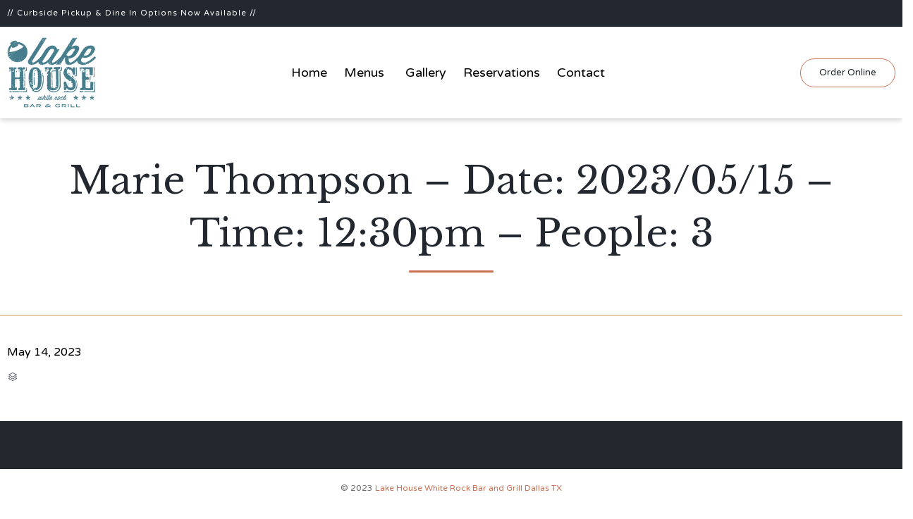

--- FILE ---
content_type: text/html; charset=UTF-8
request_url: https://lakehousewhiterock.com/reservations/marie-thompson-date-2023-05-15-time-1230pm-people-3/
body_size: 11076
content:
<!DOCTYPE html>
<html lang="en" class="no-js">

<head>
	<meta charset="UTF-8" />
	<meta http-equiv="X-UA-Compatible" content="IE=edge" />
	<meta name="viewport" content="width=device-width, initial-scale=1">

	<link rel="pingback" href="https://lakehousewhiterock.com/xmlrpc.php" />

	<title>Marie Thompson &#8211; Date: 2023/05/15 &#8211; Time: 12:30pm &#8211; People: 3 &#8211; Lake House White Rock &#8211; Bar &amp; Grill</title>
<meta name='robots' content='max-image-preview:large' />
<link rel='dns-prefetch' href='//platform-api.sharethis.com' />
<link rel='dns-prefetch' href='//ajax.googleapis.com' />
<link rel='dns-prefetch' href='//fonts.googleapis.com' />
<link rel="alternate" type="application/rss+xml" title="Lake House White Rock - Bar &amp; Grill &raquo; Feed" href="https://lakehousewhiterock.com/feed/" />
<link rel="alternate" type="application/rss+xml" title="Lake House White Rock - Bar &amp; Grill &raquo; Comments Feed" href="https://lakehousewhiterock.com/comments/feed/" />
<script type="text/javascript">
window._wpemojiSettings = {"baseUrl":"https:\/\/s.w.org\/images\/core\/emoji\/14.0.0\/72x72\/","ext":".png","svgUrl":"https:\/\/s.w.org\/images\/core\/emoji\/14.0.0\/svg\/","svgExt":".svg","source":{"concatemoji":"https:\/\/lakehousewhiterock.com\/wp-includes\/js\/wp-emoji-release.min.js?ver=6.2.8"}};
/*! This file is auto-generated */
!function(e,a,t){var n,r,o,i=a.createElement("canvas"),p=i.getContext&&i.getContext("2d");function s(e,t){p.clearRect(0,0,i.width,i.height),p.fillText(e,0,0);e=i.toDataURL();return p.clearRect(0,0,i.width,i.height),p.fillText(t,0,0),e===i.toDataURL()}function c(e){var t=a.createElement("script");t.src=e,t.defer=t.type="text/javascript",a.getElementsByTagName("head")[0].appendChild(t)}for(o=Array("flag","emoji"),t.supports={everything:!0,everythingExceptFlag:!0},r=0;r<o.length;r++)t.supports[o[r]]=function(e){if(p&&p.fillText)switch(p.textBaseline="top",p.font="600 32px Arial",e){case"flag":return s("\ud83c\udff3\ufe0f\u200d\u26a7\ufe0f","\ud83c\udff3\ufe0f\u200b\u26a7\ufe0f")?!1:!s("\ud83c\uddfa\ud83c\uddf3","\ud83c\uddfa\u200b\ud83c\uddf3")&&!s("\ud83c\udff4\udb40\udc67\udb40\udc62\udb40\udc65\udb40\udc6e\udb40\udc67\udb40\udc7f","\ud83c\udff4\u200b\udb40\udc67\u200b\udb40\udc62\u200b\udb40\udc65\u200b\udb40\udc6e\u200b\udb40\udc67\u200b\udb40\udc7f");case"emoji":return!s("\ud83e\udef1\ud83c\udffb\u200d\ud83e\udef2\ud83c\udfff","\ud83e\udef1\ud83c\udffb\u200b\ud83e\udef2\ud83c\udfff")}return!1}(o[r]),t.supports.everything=t.supports.everything&&t.supports[o[r]],"flag"!==o[r]&&(t.supports.everythingExceptFlag=t.supports.everythingExceptFlag&&t.supports[o[r]]);t.supports.everythingExceptFlag=t.supports.everythingExceptFlag&&!t.supports.flag,t.DOMReady=!1,t.readyCallback=function(){t.DOMReady=!0},t.supports.everything||(n=function(){t.readyCallback()},a.addEventListener?(a.addEventListener("DOMContentLoaded",n,!1),e.addEventListener("load",n,!1)):(e.attachEvent("onload",n),a.attachEvent("onreadystatechange",function(){"complete"===a.readyState&&t.readyCallback()})),(e=t.source||{}).concatemoji?c(e.concatemoji):e.wpemoji&&e.twemoji&&(c(e.twemoji),c(e.wpemoji)))}(window,document,window._wpemojiSettings);
</script>
<style type="text/css">
img.wp-smiley,
img.emoji {
	display: inline !important;
	border: none !important;
	box-shadow: none !important;
	height: 1em !important;
	width: 1em !important;
	margin: 0 0.07em !important;
	vertical-align: -0.1em !important;
	background: none !important;
	padding: 0 !important;
}
</style>
	<link rel='stylesheet' id='fp_res_jquery_ui_style-css' href='//ajax.googleapis.com/ajax/libs/jqueryui/1.10.4/themes/smoothness/jquery-ui.min.css?ver=6.2.8' type='text/css' media='all' />
<link rel='stylesheet' id='sbi_styles-css' href='https://lakehousewhiterock.com/wp-content/plugins/instagram-feed/css/sbi-styles.min.css?ver=6.1.5' type='text/css' media='all' />
<link rel='stylesheet' id='wp-block-library-css' href='https://lakehousewhiterock.com/wp-includes/css/dist/block-library/style.min.css?ver=6.2.8' type='text/css' media='all' />
<link rel='stylesheet' id='classic-theme-styles-css' href='https://lakehousewhiterock.com/wp-includes/css/classic-themes.min.css?ver=6.2.8' type='text/css' media='all' />
<style id='global-styles-inline-css' type='text/css'>
body{--wp--preset--color--black: #000000;--wp--preset--color--cyan-bluish-gray: #abb8c3;--wp--preset--color--white: #ffffff;--wp--preset--color--pale-pink: #f78da7;--wp--preset--color--vivid-red: #cf2e2e;--wp--preset--color--luminous-vivid-orange: #ff6900;--wp--preset--color--luminous-vivid-amber: #fcb900;--wp--preset--color--light-green-cyan: #7bdcb5;--wp--preset--color--vivid-green-cyan: #00d084;--wp--preset--color--pale-cyan-blue: #8ed1fc;--wp--preset--color--vivid-cyan-blue: #0693e3;--wp--preset--color--vivid-purple: #9b51e0;--wp--preset--gradient--vivid-cyan-blue-to-vivid-purple: linear-gradient(135deg,rgba(6,147,227,1) 0%,rgb(155,81,224) 100%);--wp--preset--gradient--light-green-cyan-to-vivid-green-cyan: linear-gradient(135deg,rgb(122,220,180) 0%,rgb(0,208,130) 100%);--wp--preset--gradient--luminous-vivid-amber-to-luminous-vivid-orange: linear-gradient(135deg,rgba(252,185,0,1) 0%,rgba(255,105,0,1) 100%);--wp--preset--gradient--luminous-vivid-orange-to-vivid-red: linear-gradient(135deg,rgba(255,105,0,1) 0%,rgb(207,46,46) 100%);--wp--preset--gradient--very-light-gray-to-cyan-bluish-gray: linear-gradient(135deg,rgb(238,238,238) 0%,rgb(169,184,195) 100%);--wp--preset--gradient--cool-to-warm-spectrum: linear-gradient(135deg,rgb(74,234,220) 0%,rgb(151,120,209) 20%,rgb(207,42,186) 40%,rgb(238,44,130) 60%,rgb(251,105,98) 80%,rgb(254,248,76) 100%);--wp--preset--gradient--blush-light-purple: linear-gradient(135deg,rgb(255,206,236) 0%,rgb(152,150,240) 100%);--wp--preset--gradient--blush-bordeaux: linear-gradient(135deg,rgb(254,205,165) 0%,rgb(254,45,45) 50%,rgb(107,0,62) 100%);--wp--preset--gradient--luminous-dusk: linear-gradient(135deg,rgb(255,203,112) 0%,rgb(199,81,192) 50%,rgb(65,88,208) 100%);--wp--preset--gradient--pale-ocean: linear-gradient(135deg,rgb(255,245,203) 0%,rgb(182,227,212) 50%,rgb(51,167,181) 100%);--wp--preset--gradient--electric-grass: linear-gradient(135deg,rgb(202,248,128) 0%,rgb(113,206,126) 100%);--wp--preset--gradient--midnight: linear-gradient(135deg,rgb(2,3,129) 0%,rgb(40,116,252) 100%);--wp--preset--duotone--dark-grayscale: url('#wp-duotone-dark-grayscale');--wp--preset--duotone--grayscale: url('#wp-duotone-grayscale');--wp--preset--duotone--purple-yellow: url('#wp-duotone-purple-yellow');--wp--preset--duotone--blue-red: url('#wp-duotone-blue-red');--wp--preset--duotone--midnight: url('#wp-duotone-midnight');--wp--preset--duotone--magenta-yellow: url('#wp-duotone-magenta-yellow');--wp--preset--duotone--purple-green: url('#wp-duotone-purple-green');--wp--preset--duotone--blue-orange: url('#wp-duotone-blue-orange');--wp--preset--font-size--small: 13px;--wp--preset--font-size--medium: 20px;--wp--preset--font-size--large: 36px;--wp--preset--font-size--x-large: 42px;--wp--preset--spacing--20: 0.44rem;--wp--preset--spacing--30: 0.67rem;--wp--preset--spacing--40: 1rem;--wp--preset--spacing--50: 1.5rem;--wp--preset--spacing--60: 2.25rem;--wp--preset--spacing--70: 3.38rem;--wp--preset--spacing--80: 5.06rem;--wp--preset--shadow--natural: 6px 6px 9px rgba(0, 0, 0, 0.2);--wp--preset--shadow--deep: 12px 12px 50px rgba(0, 0, 0, 0.4);--wp--preset--shadow--sharp: 6px 6px 0px rgba(0, 0, 0, 0.2);--wp--preset--shadow--outlined: 6px 6px 0px -3px rgba(255, 255, 255, 1), 6px 6px rgba(0, 0, 0, 1);--wp--preset--shadow--crisp: 6px 6px 0px rgba(0, 0, 0, 1);}:where(.is-layout-flex){gap: 0.5em;}body .is-layout-flow > .alignleft{float: left;margin-inline-start: 0;margin-inline-end: 2em;}body .is-layout-flow > .alignright{float: right;margin-inline-start: 2em;margin-inline-end: 0;}body .is-layout-flow > .aligncenter{margin-left: auto !important;margin-right: auto !important;}body .is-layout-constrained > .alignleft{float: left;margin-inline-start: 0;margin-inline-end: 2em;}body .is-layout-constrained > .alignright{float: right;margin-inline-start: 2em;margin-inline-end: 0;}body .is-layout-constrained > .aligncenter{margin-left: auto !important;margin-right: auto !important;}body .is-layout-constrained > :where(:not(.alignleft):not(.alignright):not(.alignfull)){max-width: var(--wp--style--global--content-size);margin-left: auto !important;margin-right: auto !important;}body .is-layout-constrained > .alignwide{max-width: var(--wp--style--global--wide-size);}body .is-layout-flex{display: flex;}body .is-layout-flex{flex-wrap: wrap;align-items: center;}body .is-layout-flex > *{margin: 0;}:where(.wp-block-columns.is-layout-flex){gap: 2em;}.has-black-color{color: var(--wp--preset--color--black) !important;}.has-cyan-bluish-gray-color{color: var(--wp--preset--color--cyan-bluish-gray) !important;}.has-white-color{color: var(--wp--preset--color--white) !important;}.has-pale-pink-color{color: var(--wp--preset--color--pale-pink) !important;}.has-vivid-red-color{color: var(--wp--preset--color--vivid-red) !important;}.has-luminous-vivid-orange-color{color: var(--wp--preset--color--luminous-vivid-orange) !important;}.has-luminous-vivid-amber-color{color: var(--wp--preset--color--luminous-vivid-amber) !important;}.has-light-green-cyan-color{color: var(--wp--preset--color--light-green-cyan) !important;}.has-vivid-green-cyan-color{color: var(--wp--preset--color--vivid-green-cyan) !important;}.has-pale-cyan-blue-color{color: var(--wp--preset--color--pale-cyan-blue) !important;}.has-vivid-cyan-blue-color{color: var(--wp--preset--color--vivid-cyan-blue) !important;}.has-vivid-purple-color{color: var(--wp--preset--color--vivid-purple) !important;}.has-black-background-color{background-color: var(--wp--preset--color--black) !important;}.has-cyan-bluish-gray-background-color{background-color: var(--wp--preset--color--cyan-bluish-gray) !important;}.has-white-background-color{background-color: var(--wp--preset--color--white) !important;}.has-pale-pink-background-color{background-color: var(--wp--preset--color--pale-pink) !important;}.has-vivid-red-background-color{background-color: var(--wp--preset--color--vivid-red) !important;}.has-luminous-vivid-orange-background-color{background-color: var(--wp--preset--color--luminous-vivid-orange) !important;}.has-luminous-vivid-amber-background-color{background-color: var(--wp--preset--color--luminous-vivid-amber) !important;}.has-light-green-cyan-background-color{background-color: var(--wp--preset--color--light-green-cyan) !important;}.has-vivid-green-cyan-background-color{background-color: var(--wp--preset--color--vivid-green-cyan) !important;}.has-pale-cyan-blue-background-color{background-color: var(--wp--preset--color--pale-cyan-blue) !important;}.has-vivid-cyan-blue-background-color{background-color: var(--wp--preset--color--vivid-cyan-blue) !important;}.has-vivid-purple-background-color{background-color: var(--wp--preset--color--vivid-purple) !important;}.has-black-border-color{border-color: var(--wp--preset--color--black) !important;}.has-cyan-bluish-gray-border-color{border-color: var(--wp--preset--color--cyan-bluish-gray) !important;}.has-white-border-color{border-color: var(--wp--preset--color--white) !important;}.has-pale-pink-border-color{border-color: var(--wp--preset--color--pale-pink) !important;}.has-vivid-red-border-color{border-color: var(--wp--preset--color--vivid-red) !important;}.has-luminous-vivid-orange-border-color{border-color: var(--wp--preset--color--luminous-vivid-orange) !important;}.has-luminous-vivid-amber-border-color{border-color: var(--wp--preset--color--luminous-vivid-amber) !important;}.has-light-green-cyan-border-color{border-color: var(--wp--preset--color--light-green-cyan) !important;}.has-vivid-green-cyan-border-color{border-color: var(--wp--preset--color--vivid-green-cyan) !important;}.has-pale-cyan-blue-border-color{border-color: var(--wp--preset--color--pale-cyan-blue) !important;}.has-vivid-cyan-blue-border-color{border-color: var(--wp--preset--color--vivid-cyan-blue) !important;}.has-vivid-purple-border-color{border-color: var(--wp--preset--color--vivid-purple) !important;}.has-vivid-cyan-blue-to-vivid-purple-gradient-background{background: var(--wp--preset--gradient--vivid-cyan-blue-to-vivid-purple) !important;}.has-light-green-cyan-to-vivid-green-cyan-gradient-background{background: var(--wp--preset--gradient--light-green-cyan-to-vivid-green-cyan) !important;}.has-luminous-vivid-amber-to-luminous-vivid-orange-gradient-background{background: var(--wp--preset--gradient--luminous-vivid-amber-to-luminous-vivid-orange) !important;}.has-luminous-vivid-orange-to-vivid-red-gradient-background{background: var(--wp--preset--gradient--luminous-vivid-orange-to-vivid-red) !important;}.has-very-light-gray-to-cyan-bluish-gray-gradient-background{background: var(--wp--preset--gradient--very-light-gray-to-cyan-bluish-gray) !important;}.has-cool-to-warm-spectrum-gradient-background{background: var(--wp--preset--gradient--cool-to-warm-spectrum) !important;}.has-blush-light-purple-gradient-background{background: var(--wp--preset--gradient--blush-light-purple) !important;}.has-blush-bordeaux-gradient-background{background: var(--wp--preset--gradient--blush-bordeaux) !important;}.has-luminous-dusk-gradient-background{background: var(--wp--preset--gradient--luminous-dusk) !important;}.has-pale-ocean-gradient-background{background: var(--wp--preset--gradient--pale-ocean) !important;}.has-electric-grass-gradient-background{background: var(--wp--preset--gradient--electric-grass) !important;}.has-midnight-gradient-background{background: var(--wp--preset--gradient--midnight) !important;}.has-small-font-size{font-size: var(--wp--preset--font-size--small) !important;}.has-medium-font-size{font-size: var(--wp--preset--font-size--medium) !important;}.has-large-font-size{font-size: var(--wp--preset--font-size--large) !important;}.has-x-large-font-size{font-size: var(--wp--preset--font-size--x-large) !important;}
.wp-block-navigation a:where(:not(.wp-element-button)){color: inherit;}
:where(.wp-block-columns.is-layout-flex){gap: 2em;}
.wp-block-pullquote{font-size: 1.5em;line-height: 1.6;}
</style>
<link rel='stylesheet' id='megamenu-css' href='https://lakehousewhiterock.com/wp-content/uploads/maxmegamenu/style.css?ver=94a19a' type='text/css' media='all' />
<link rel='stylesheet' id='dashicons-css' href='https://lakehousewhiterock.com/wp-includes/css/dashicons.min.css?ver=6.2.8' type='text/css' media='all' />
<link rel='stylesheet' id='fp_font_icons-css' href='//lakehousewhiterock.com/wp-content/plugins/foodpress/assets/fonts/font-awesome.css?ver=6.2.8' type='text/css' media='all' />
<link rel='stylesheet' id='fp_fonts-css' href='//lakehousewhiterock.com/wp-content/plugins/foodpress/assets/fonts/fp_fonts.css?ver=6.2.8' type='text/css' media='all' />
<link rel='stylesheet' id='fp_default-css' href='//lakehousewhiterock.com/wp-content/plugins/foodpress/assets/css/foodpress_styles.css?ver=6.2.8' type='text/css' media='all' />
<link rel='stylesheet' id='fp_google_fonts-css' href='//fonts.googleapis.com/css?family=Open+Sans%3A400italic%2C600%2C700%2C400%2C300&#038;ver=6.2.8' type='text/css' media='screen' />
<link rel='stylesheet' id='foodpress_dynamic_styles-css' href='https://lakehousewhiterock.com/wp-content/plugins/foodpress/assets/css/foodpress_dynamic_styles.css?ver=6.2.8' type='text/css' media='all' />
<link rel='stylesheet' id='fp_res_timepicker_style-css' href='//lakehousewhiterock.com/wp-content/plugins/foodpress/assets/css/jquery.timepicker.css?ver=6.2.8' type='text/css' media='all' />
<link rel='stylesheet' id='fp_res_intl_phone_input-css' href='https://lakehousewhiterock.com/wp-content/plugins/foodpress/assets/css/intlTelInput.css?ver=6.2.8' type='text/css' media='all' />
<link rel='stylesheet' id='vamtam-gfonts-css' href='https://fonts.googleapis.com/css?family=Libre+Baskerville%3Anormal%2Cbold%7CVarela+Round%3Anormal%2Cbold%7CHandlee%3Anormal%2Cbold&#038;subset=latin&#038;ver=19.1' type='text/css' media='all' />
<link rel='stylesheet' id='front-all-css' href='https://lakehousewhiterock.com/wp-content/themes/vip-restaurant/cache/all.css?ver=1685644017' type='text/css' media='all' />
<style id='front-all-inline-css' type='text/css'>

				@font-face {
					font-family: 'vamtam-custom-icons';
					src: url(https://lakehousewhiterock.com/wp-content/vamtam/custom-icon-font/custom-icons.eot);
					src: url(https://lakehousewhiterock.com/wp-content/vamtam/custom-icon-font/custom-icons.eot?#iefix) format('embedded-opentype'),
						url(https://lakehousewhiterock.com/wp-content/vamtam/custom-icon-font/custom-icons.ttf) format('truetype');
					font-weight: normal;
					font-style: normal;
				}
			

			@font-face {
				font-family: 'icomoon';
				src: url( https://lakehousewhiterock.com/wp-content/themes/vip-restaurant/vamtam/assets/fonts/icons/icons.ttf) format('truetype');
				font-weight: normal;
				font-style: normal;
			}

			@font-face {
				font-family: 'theme';
				src: url(https://lakehousewhiterock.com/wp-content/themes/vip-restaurant/vamtam/assets/fonts/theme-icons/theme-icons.ttf) format('truetype'),
					url(https://lakehousewhiterock.com/wp-content/themes/vip-restaurant/vamtam/assets/fonts/theme-icons/theme-icons.woff) format('woff'),
					url(https://lakehousewhiterock.com/wp-content/themes/vip-restaurant/vamtam/assets/fonts/theme-icons/theme-icons.svg#theme-icons) format('svg');
				font-weight: normal;
				font-style: normal;
			}
		
</style>
<link rel='stylesheet' id='cubeportfolio-css' href='https://lakehousewhiterock.com/wp-content/themes/vip-restaurant/vamtam/assets/cubeportfolio/css/cubeportfolio.min.css?ver=4.4.0' type='text/css' media='all' />
<script type='text/javascript' src='https://lakehousewhiterock.com/wp-content/themes/vip-restaurant/vamtam/assets/js/modernizr.min.js?ver=3.2.0' id='modernizr-js'></script>
<script type='text/javascript' src='https://lakehousewhiterock.com/wp-includes/js/jquery/jquery.min.js?ver=3.6.4' id='jquery-core-js'></script>
<script type='text/javascript' src='https://lakehousewhiterock.com/wp-includes/js/jquery/jquery-migrate.min.js?ver=3.4.0' id='jquery-migrate-js'></script>
<script type='text/javascript' src='//platform-api.sharethis.com/js/sharethis.js#source=googleanalytics-wordpress#product=ga&#038;property=5f318b842e6de20011ec6da6' id='googleanalytics-platform-sharethis-js'></script>
<link rel="https://api.w.org/" href="https://lakehousewhiterock.com/wp-json/" /><link rel="EditURI" type="application/rsd+xml" title="RSD" href="https://lakehousewhiterock.com/xmlrpc.php?rsd" />
<link rel="wlwmanifest" type="application/wlwmanifest+xml" href="https://lakehousewhiterock.com/wp-includes/wlwmanifest.xml" />
<meta name="generator" content="WordPress 6.2.8" />
<link rel="canonical" href="https://lakehousewhiterock.com/reservations/marie-thompson-date-2023-05-15-time-1230pm-people-3/" />
<link rel='shortlink' href='https://lakehousewhiterock.com/?p=15571' />
<link rel="alternate" type="application/json+oembed" href="https://lakehousewhiterock.com/wp-json/oembed/1.0/embed?url=https%3A%2F%2Flakehousewhiterock.com%2Freservations%2Fmarie-thompson-date-2023-05-15-time-1230pm-people-3%2F" />
<link rel="alternate" type="text/xml+oembed" href="https://lakehousewhiterock.com/wp-json/oembed/1.0/embed?url=https%3A%2F%2Flakehousewhiterock.com%2Freservations%2Fmarie-thompson-date-2023-05-15-time-1230pm-people-3%2F&#038;format=xml" />


<!-- foodPress Version -->
<meta name="generator" content="foodPress 1.5.3" />

<meta name="generator" content="Powered by WPBakery Page Builder - drag and drop page builder for WordPress."/>
<!--[if lte IE 9]><link rel="stylesheet" type="text/css" href="https://lakehousewhiterock.com/wp-content/plugins/js_composer_salient/assets/css/vc_lte_ie9.min.css" media="screen"><![endif]--><meta name="generator" content="Powered by Slider Revolution 6.6.14 - responsive, Mobile-Friendly Slider Plugin for WordPress with comfortable drag and drop interface." />

<!-- Jetpack Open Graph Tags -->
<meta property="og:type" content="article" />
<meta property="og:title" content="Marie Thompson &#8211; Date: 2023/05/15 &#8211; Time: 12:30pm &#8211; People: 3" />
<meta property="og:url" content="https://lakehousewhiterock.com/reservations/marie-thompson-date-2023-05-15-time-1230pm-people-3/" />
<meta property="og:description" content="Visit the post for more." />
<meta property="article:published_time" content="2023-05-14T15:32:17+00:00" />
<meta property="article:modified_time" content="2023-05-14T15:32:17+00:00" />
<meta property="og:site_name" content="Lake House White Rock - Bar &amp; Grill" />
<meta property="og:image" content="https://s0.wp.com/i/blank.jpg" />
<meta property="og:image:alt" content="" />
<meta name="twitter:text:title" content="Marie Thompson &#8211; Date: 2023/05/15 &#8211; Time: 12:30pm &#8211; People: 3" />
<meta name="twitter:image" content="https://lakehousewhiterock.com/wp-content/uploads/2020/05/favicon.png" />
<meta name="twitter:card" content="summary" />
<meta name="twitter:description" content="Visit the post for more." />

<!-- End Jetpack Open Graph Tags -->
<link rel="icon" href="https://lakehousewhiterock.com/wp-content/uploads/2020/05/favicon.png" sizes="32x32" />
<link rel="icon" href="https://lakehousewhiterock.com/wp-content/uploads/2020/05/favicon.png" sizes="192x192" />
<link rel="apple-touch-icon" href="https://lakehousewhiterock.com/wp-content/uploads/2020/05/favicon.png" />
<meta name="msapplication-TileImage" content="https://lakehousewhiterock.com/wp-content/uploads/2020/05/favicon.png" />
<script>function setREVStartSize(e){
			//window.requestAnimationFrame(function() {
				window.RSIW = window.RSIW===undefined ? window.innerWidth : window.RSIW;
				window.RSIH = window.RSIH===undefined ? window.innerHeight : window.RSIH;
				try {
					var pw = document.getElementById(e.c).parentNode.offsetWidth,
						newh;
					pw = pw===0 || isNaN(pw) || (e.l=="fullwidth" || e.layout=="fullwidth") ? window.RSIW : pw;
					e.tabw = e.tabw===undefined ? 0 : parseInt(e.tabw);
					e.thumbw = e.thumbw===undefined ? 0 : parseInt(e.thumbw);
					e.tabh = e.tabh===undefined ? 0 : parseInt(e.tabh);
					e.thumbh = e.thumbh===undefined ? 0 : parseInt(e.thumbh);
					e.tabhide = e.tabhide===undefined ? 0 : parseInt(e.tabhide);
					e.thumbhide = e.thumbhide===undefined ? 0 : parseInt(e.thumbhide);
					e.mh = e.mh===undefined || e.mh=="" || e.mh==="auto" ? 0 : parseInt(e.mh,0);
					if(e.layout==="fullscreen" || e.l==="fullscreen")
						newh = Math.max(e.mh,window.RSIH);
					else{
						e.gw = Array.isArray(e.gw) ? e.gw : [e.gw];
						for (var i in e.rl) if (e.gw[i]===undefined || e.gw[i]===0) e.gw[i] = e.gw[i-1];
						e.gh = e.el===undefined || e.el==="" || (Array.isArray(e.el) && e.el.length==0)? e.gh : e.el;
						e.gh = Array.isArray(e.gh) ? e.gh : [e.gh];
						for (var i in e.rl) if (e.gh[i]===undefined || e.gh[i]===0) e.gh[i] = e.gh[i-1];
											
						var nl = new Array(e.rl.length),
							ix = 0,
							sl;
						e.tabw = e.tabhide>=pw ? 0 : e.tabw;
						e.thumbw = e.thumbhide>=pw ? 0 : e.thumbw;
						e.tabh = e.tabhide>=pw ? 0 : e.tabh;
						e.thumbh = e.thumbhide>=pw ? 0 : e.thumbh;
						for (var i in e.rl) nl[i] = e.rl[i]<window.RSIW ? 0 : e.rl[i];
						sl = nl[0];
						for (var i in nl) if (sl>nl[i] && nl[i]>0) { sl = nl[i]; ix=i;}
						var m = pw>(e.gw[ix]+e.tabw+e.thumbw) ? 1 : (pw-(e.tabw+e.thumbw)) / (e.gw[ix]);
						newh =  (e.gh[ix] * m) + (e.tabh + e.thumbh);
					}
					var el = document.getElementById(e.c);
					if (el!==null && el) el.style.height = newh+"px";
					el = document.getElementById(e.c+"_wrapper");
					if (el!==null && el) {
						el.style.height = newh+"px";
						el.style.display = "block";
					}
				} catch(e){
					console.log("Failure at Presize of Slider:" + e)
				}
			//});
		  };</script>
		<style type="text/css" id="wp-custom-css">
			.nf-form-content label{
	font-size: 11px !important; 
}

.nf-form-content button, .nf-form-content input[type=button], .nf-form-content input[type=submit], .sarahs-btn{
    display: inline-block;
    text-align: center;
    cursor: pointer;
    position: relative;
    z-index: 0;
    vertical-align: middle;
    -ms-user-select: none;
    -moz-user-select: none;
    -webkit-user-select: none;
    user-select: none;
    text-decoration: none;
    text-shadow: none;
    border-radius: 10em !important;
    border: none;
    text-align: center !important;
    font: normal 13px/1em "Varela Round" !important;
    padding: 1em 2em !important;
    transition: color .3s ease-out, border .3s ease-out, background .3s ease-out !important;
    background: transparent !important;
    border: solid 1px #cb7152 !important;
    color: #232830 !important;
} 

.field-wrap input[type="button"]:hover, .sarahs-btn:hover {
    border-color: #232830!important;
    background: #000 !important;
    color: #fff !important;
}

.nf-field-element{text-align:center;
}

.field-wrap{
		padding:0px !important;
}

.nf-form-content .listselect-wrap .nf-field-element div, .nf-form-content input.ninja-forms-field, .nf-form-content select.ninja-forms-field:not([multiple]){
	height:inherit !important;
}

.nf-error-msg, .ninja-forms-req-symbol {
    opacity: 0;
}

.nf-form-content .list-select-wrap .nf-field-element>div, .nf-form-content input:not([type=button]), .nf-form-content textarea {
    background: #fff !important;
    border: 1px solid #c4c4c4 ;
    border-radius: 0;
    box-shadow: none;
    color: #787878;
    transition: all .5s;
	  border-radius:4px !important;
}
.nf-form-fields-required{
	opacity:0;
}

#ninja_forms_required_items, .nf-field-container{
	margin:0px !important;
}

#fp_make_res.onpage .inside {
    max-width: 100%;
    width: 100%;
}

body.sticky-header-type-over.sticky-header .sticky-header-state-reset .header-content-wrapper {
  background: #fff!important;
	border-bottom: 1px solid rgba(255,255,255,0.2);
}

.fixed-header-box{
	box-shadow: 0px 2px 8px rgba(0, 0, 0, .1);
}

.form_section_2 label {
    text-align: left;
	  padding:10px 0px;
	
}
.form_section_2 p{
	  padding:15px 0px;
}

select, input, textarea, button {
    font: inherit;
}

#ui-datepicker-div.ui-datepicker .ui-state-disabled{
	opacity:1 !important;
}

#mega-menu-menu-header > li.mega-menu-flyout ul.mega-sub-menu li.mega-menu-item a.mega-menu-link {
    background: #fff !important;
    color: #000 !important;
}

#vamtam-column-e80d87159b0d144e1301635fff266143 > div.vamtam-parallax-bg-content > div > div > div.sep-text.single.centered > div.content > h2{
hyphens:none!important;
}

@media (max-width: 958px){
.responsive-layout header.main-header .logo img {
    max-height: 75px !important;
    width: auto !important;
}
	


body#page-id-1356,div.vamtam-grid.grid-1-1.grid-1-1.first.unextended.animation-fade-in.no-extended-padding.animated-suspended{
	padding-top:60px!important;
	padding-bottom:0px!important;
	}

	
div.vamtam-grid{
padding-top:0px!important
min-height:0px!important;
}

h2.text-divider-double{
    hyphens:none!important;
}
}

div.logo-wrapper{
	height:130px!important;
}

img.normal-logo{
  max-height: 100px !important;
  height:100px!important;
	width: auto !important;
}

img.alternative-logo{
  max-height: 100px !important;
  height:100px!important;
	width: auto !important;
}

@media only screen and (max-width: 479px){

	.style_2.fp_box .fp_price{
    font-size: 14px;
    position: relative;
    float: right;
}
div.vamtam-grid{
	padding-top:0px!important
	min-height:0px!important;
}	

#vamtam-column-9f1dc0052ef764705afc506fa4401c09{
	padding-top:0px!important;
}

#vamtam-column-b87c8cceab4e38ee93bb4e5633db8fd8{
	padding-top:0px!important;
}

#vamtam-column-202000e66f554190070d17a53d45f206{
	padding-top:0px!important;

}

#vamtam-column-921dd30cacbb4c75c64a4567cc9d4e8c{
	padding-top:0px!important;

}

#vamtam-column-8002180942872f818b89af07839bab66{
	padding-top:0px!important;
}

#vamtam-column-c51a330c71d44431014a7f9f6338b03c{
	padding-top:0px!important;

}

#vamtam-column-5f92780a88d451e6f20b68c19f7ac8e9{
	padding-top:0px!important;

}
	
#vamtam-column-268e312f5f7e321ad5df668416a8911f{
	padding-top:0px!important;
}
	
#vamtam-column-84b54c8cd1687211996ff0a59244a4b7{
		padding-top:0px!important;
		
	}
	#vamtam-column-8c5b29eb52bd9f505642663502859927{
		padding-top:0px!important;
	}
}


#mega-menu-item-13887#mega-menu-item-13887 > a:hover{
	color:#cb7152!important;
}


#mega-menu-item-13888#mega-menu-item-13888 > a:hover{
	color:#cb7152!important;
}


#mega-menu-item-13889#mega-menu-item-13889 > a:hover{
	color:#cb7152!important;
}

.mega-current-menu-ancestor.mega-current-menu-parent.mega-menu-item-has-children#mega-menu-item-13888#mega-menu-item-13888 > a:active{
	color:#cb7152!important;
}



.foodpress_menu h2.fp_menu_sub_section, .foodpress_menu h3.fp_menu_sub_section {
    width: auto;
    color:#cb7152!important;
}

.vamtam-add-ornaments-all:before, .vamtam-add-ornaments-top:before {
  height: 25px!important;  
}

#vamtam-column-fc59a0b66eb346cb3858d977602be30c, #vamtam-column-fc59a0b66eb346cb3858d977602be30c p, #vamtam-column-fc59a0b66eb346cb3858d977602be30c em, #vamtam-column-fc59a0b66eb346cb3858d977602be30c h1, #vamtam-column-fc59a0b66eb346cb3858d977602be30c h2, #vamtam-column-fc59a0b66eb346cb3858d977602be30c h3, #vamtam-column-fc59a0b66eb346cb3858d977602be30c h4, #vamtam-column-fc59a0b66eb346cb3858d977602be30c h5, #vamtam-column-fc59a0b66eb346cb3858d977602be30c h6, #vamtam-column-fc59a0b66eb346cb3858d977602be30c h1 a:not(:hover), #vamtam-column-fc59a0b66eb346cb3858d977602be30c h2 a:not(:hover), #vamtam-column-fc59a0b66eb346cb3858d977602be30c h3 a:not(:hover), #vamtam-column-fc59a0b66eb346cb3858d977602be30c h4 a:not(:hover), #vamtam-column-fc59a0b66eb346cb3858d977602be30c h5 a:not(:hover), #vamtam-column-fc59a0b66eb346cb3858d977602be30c h6 a:not(:hover), #vamtam-column-fc59a0b66eb346cb3858d977602be30c .column-title, #vamtam-column-fc59a0b66eb346cb3858d977602be30c .sep-text h2.regular-title-wrapper, #vamtam-column-fc59a0b66eb346cb3858d977602be30c .text-divider-double, #vamtam-column-fc59a0b66eb346cb3858d977602be30c .sep-text .sep-text-line, #vamtam-column-fc59a0b66eb346cb3858d977602be30c .sep, #vamtam-column-fc59a0b66eb346cb3858d977602be30c .sep-2, #vamtam-column-fc59a0b66eb346cb3858d977602be30c .sep-3, #vamtam-column-fc59a0b66eb346cb3858d977602be30c .portfolio-filters .inner-wrapper .cbp-filter-item, #vamtam-column-fc59a0b66eb346cb3858d977602be30c .portfolio-filters .inner-wrapper .cbp-filter-item:hover, #vamtam-column-fc59a0b66eb346cb3858d977602be30c .portfolio-filters .inner-wrapper .cbp-filter-item.cbp-filter-item-active, #vamtam-column-fc59a0b66eb346cb3858d977602be30c td, #vamtam-column-fc59a0b66eb346cb3858d977602be30c th, #vamtam-column-fc59a0b66eb346cb3858d977602be30c caption{
    color: #000000!important;
}

h4.mapplic-tooltip-title{
	color: #000000!important;}
		</style>
		<noscript><style type="text/css"> .wpb_animate_when_almost_visible { opacity: 1; }</style></noscript><style type="text/css">/** Mega Menu CSS: fs **/</style>
</head>
<body data-rsssl=1 class="reservation-template-default single single-reservation postid-15571 mega-menu-menu-header full header-layout-logo-menu pagination-load-more  sticky-header-type-normal vamtam-not-scrolled has-page-header no-header-slider no-header-sidebars responsive-layout sticky-header sticky-footer vamtam-limit-wrapper layout-full wpb-js-composer js-comp-ver-5.5.2 vc_responsive">
	<span id="top"></span>
	
	<div class="fixed-header-box sticky-header-state-reset" style="">
	<header class="main-header layout-logo-menu header-content-wrapper">
			<div id="top-nav-wrapper" style="background-color:#232830;background-image:none;">
				<nav class="top-nav fulltext">
	<div class="limit-wrapper header-maybe-limit-wrapper top-nav-inner header-padding">
		<div class="row">
			<div class="row single-cell">
				<div class="grid-1-1" id="top-nav-text">
	// Curbside Pickup & Dine In Options Now Available //
</div>
			</div>
		</div>
	</div>
</nav>			</div>
		<div class="limit-wrapper header-maybe-limit-wrapper header-padding">
	<div class="header-contents">
		<div class="first-row">
			<div class="logo-wrapper">
		<div class="logo-tagline">
		<a href="https://lakehousewhiterock.com/" title="Lake House White Rock - Bar &amp; Grill" class="logo " style="min-width:100.5px">				<img src="https://lakehousewhiterock.com/wp-content/uploads/2020/05/lakehouse-logo.png" alt="Lake House White Rock &#8211; Bar &amp; Grill" class="normal-logo" width="100" height="78"  style="max-height: 78.5px;"/>
									<img src="https://lakehousewhiterock.com/wp-content/uploads/2020/05/lakehouse-logo.png" alt="Lake House White Rock &#8211; Bar &amp; Grill" class="alternative-logo" width="100" height="78"  style="max-height: 78.5px;"/>
									</a>
			</div>
	<div class="mobile-logo-additions">
						<div id="vamtam-megamenu-main-menu-toggle"></div>
	</div>
</div>
		</div>

		<div class="second-row ">
			<div id="menus">
				<nav id="main-menu">
		<a href="#main" title="Skip to content" class="visuallyhidden">Skip to content</a>
	<div id="mega-menu-wrap-menu-header" class="mega-menu-wrap"><div class="mega-menu-toggle"><div class="mega-toggle-blocks-left"></div><div class="mega-toggle-blocks-center"></div><div class="mega-toggle-blocks-right"><div class='mega-toggle-block mega-menu-toggle-block mega-toggle-block-1' id='mega-toggle-block-1' tabindex='0'><span class='mega-toggle-label' role='button' aria-expanded='false'><span class='mega-toggle-label-closed'>MENU</span><span class='mega-toggle-label-open'>MENU</span></span></div></div></div><ul id="mega-menu-menu-header" class="mega-menu max-mega-menu mega-menu-horizontal mega-no-js" data-event="hover_intent" data-effect="slide" data-effect-speed="200" data-effect-mobile="disabled" data-effect-speed-mobile="0" data-mobile-force-width="false" data-second-click="go" data-document-click="collapse" data-vertical-behaviour="accordion" data-breakpoint="900" data-unbind="true" data-mobile-state="collapse_all" data-hover-intent-timeout="300" data-hover-intent-interval="100"><li class='mega-menu-item mega-menu-item-type-custom mega-menu-item-object-custom mega-menu-item-home mega-align-bottom-left mega-menu-flyout mega-menu-item-11' id='mega-menu-item-11'><a class="mega-menu-link" href="https://lakehousewhiterock.com/" tabindex="0">Home</a></li><li class='mega-menu-item mega-menu-item-type-custom mega-menu-item-object-custom mega-menu-item-has-children mega-align-bottom-left mega-menu-flyout mega-menu-item-13828' id='mega-menu-item-13828'><a class="mega-menu-link" href="#" aria-haspopup="true" aria-expanded="false" tabindex="0">Menus<span class="mega-indicator"></span></a>
<ul class="mega-sub-menu">
<li class='mega-menu-item mega-menu-item-type-post_type mega-menu-item-object-page mega-menu-item-13889' id='mega-menu-item-13889'><a class="mega-menu-link" href="https://lakehousewhiterock.com/breakfast-brunch/">Brunch Menu</a></li><li class='mega-menu-item mega-menu-item-type-post_type mega-menu-item-object-page mega-menu-item-13887' id='mega-menu-item-13887'><a class="mega-menu-link" href="https://lakehousewhiterock.com/lunch-dinner/">Dinner</a></li><li class='mega-menu-item mega-menu-item-type-post_type mega-menu-item-object-page mega-menu-item-13888' id='mega-menu-item-13888'><a class="mega-menu-link" href="https://lakehousewhiterock.com/drinks/">Drinks</a></li></ul>
</li><li class='mega-menu-item mega-menu-item-type-post_type mega-menu-item-object-page mega-align-bottom-left mega-menu-flyout mega-menu-item-13583' id='mega-menu-item-13583'><a class="mega-menu-link" href="https://lakehousewhiterock.com/gallery/" tabindex="0">Gallery</a></li><li class='mega-menu-item mega-menu-item-type-post_type mega-menu-item-object-page mega-align-bottom-left mega-menu-flyout mega-menu-item-13813' id='mega-menu-item-13813'><a class="mega-menu-link" href="https://lakehousewhiterock.com/reservation/" tabindex="0">Reservations</a></li><li class='mega-menu-item mega-menu-item-type-post_type mega-menu-item-object-page mega-align-bottom-left mega-menu-flyout mega-menu-item-13441' id='mega-menu-item-13441'><a class="mega-menu-link" href="https://lakehousewhiterock.com/contact/" tabindex="0">Contact</a></li></ul></div></nav>
			</div>
		</div>

		
		
			<div id="header-text"><div>
		<a href="https://www.doordash.com/business/185093/?utm_source=partner-link&utm_medium=website&utm_campaign=185093&utm_content=white-s" id="fp_reservation_submit" class="sarahs-btn" target="_blank" alt="Order Food Delivery with DoorDash" title="Order Food Delivery with DoorDash">Order Online</div></a>	</div></div>
	</div>
</div>
	</header>

	</div>

	
	<div id="page" class="main-container">

		<div class="boxed-layout">
			<div class="pane-wrapper clearfix">
								<div id="main-content">
					<div id="sub-header" class="layout-full">
	<div class="meta-header" style="">
				<div class="limit-wrapper">
			<div class="meta-header-inside">
				<header class="page-header layout-centered  " data-progressive-animation="page-title">
	<h1 style="" itemprop="headline">
		Marie Thompson &#8211; Date: 2023/05/15 &#8211; Time: 12:30pm &#8211; People: 3
			</h1>

			<div class="page-header-line"></div>
	
	

</header>
			</div>
		</div>
	</div>
</div>

										<div id="main" role="main" class="vamtam-main layout-full  ">
						
													<div class="limit-wrapper">
						

		<div class="row page-wrapper">
			
			<article class="single-post-wrapper full post-15571 reservation type-reservation status-publish hentry">
								<div class="page-content loop-wrapper clearfix full">
					<div class="post-article no-image-wrapper single">
	<div class="standard-post-format clearfix as-normal as-standard-post-format">
		<div class="post-content-outer single-post">


	
			<div class="meta-top clearfix">
							<span class="author vamtam-meta-author" ></span>
			
							<span class="post-date vamtam-meta-date" itemprop="datePublished" >May 14, 2023 </span>
			
			
		</div>
	
	

	<div class="post-content the-content">
	</div>

	<div class="post-meta">
			<div class="vamtam-meta-tax" ><span class="icon theme">&#57452;</span> <span class="visuallyhidden">Category </span></div>
	</div>

	
</div>
	</div>
</div>
					<div class="clearboth">
						
<div class="limit-wrapper">
</div>
					</div>
				</div>
			</article>

					</div>

			
						</div> <!-- .limit-wrapper -->
	
				</div><!-- #main -->

			</div><!-- #main-content -->

							<div class="footer-wrapper" >
					<footer class="main-footer vamtam-hide-bg-lowres" style="background-color:#23282f;background-image:none;">
													<div class="footer-sidebars-wrapper limit-wrapper">
								<div id="footer-sidebars" class="limit-wrapper">
	<div class="row">
																<aside class="cell-1-1 fit" data-id="1">
					<section id="text-18" class="widget widget_text">			<div class="textwidget"><p><span class="vamtam-blank-space  vamtam-hide-lowres" style="height:50px"></span></p>
<h2 style="color:#CB9252;">Life is Better at The Lake</h2>
</div>
		</section>				</aside>
															</div><div class="row">				<aside class="cell-1-3 fit" data-id="2">
					<section id="text-15" class="widget widget_text"><h4 class="widget-title">Hours</h4>			<div class="textwidget"><p>Monday-Wednesday 4pm-10pm</p>
<p>Thursday-Friday 4pm-10pm</p>
<p>Saturday 10am-10pm</p>
<p>Sunday 10am-9pm</p>
<p>&nbsp;</p>
</div>
		</section>				</aside>
																			<aside class="cell-1-3 fit" data-id="3">
					<section id="text-22" class="widget widget_text"><h4 class="widget-title">Join Us</h4>			<div class="textwidget"><script>(function() {
	window.mc4wp = window.mc4wp || {
		listeners: [],
		forms: {
			on: function(evt, cb) {
				window.mc4wp.listeners.push(
					{
						event   : evt,
						callback: cb
					}
				);
			}
		}
	}
})();
</script><!-- Mailchimp for WordPress v4.9.5 - https://wordpress.org/plugins/mailchimp-for-wp/ --><form id="mc4wp-form-1" class="mc4wp-form mc4wp-form-10372" method="post" data-id="10372" data-name="Subscribe for news" ><div class="mc4wp-form-fields"><a href="/#email-offers-form" style="display:none" class="vamtam-animated-page-scroll" title=""></a>
<div class="email-offers" id="email-offers-form">
<input type="email" name="EMAIL" placeholder="Your email" required /><input type="submit" value="Subscribe" />
<p>* We never send you spam!</p>
</div>
</div><label style="display: none !important;">Leave this field empty if you're human: <input type="text" name="_mc4wp_honeypot" value="" tabindex="-1" autocomplete="off" /></label><input type="hidden" name="_mc4wp_timestamp" value="1768725134" /><input type="hidden" name="_mc4wp_form_id" value="10372" /><input type="hidden" name="_mc4wp_form_element_id" value="mc4wp-form-1" /><div class="mc4wp-response"></div></form><!-- / Mailchimp for WordPress Plugin -->

<a href="https://www.facebook.com/lakehousewhiterock" target="”_blank”" rel="noopener"> <span class='icon shortcode   use-hover' style='color:#cb7152;font-size:18px !important;'>&#58155;</span></a>
<a href="https://twitter.com/TheLakeHouseWR" target="”_blank”" rel="noopener"><span class='icon shortcode   use-hover' style='color:#cb7152;font-size:18px !important;'>&#58159;</span></a>  
<a href="https://www.instagram.com/lakehousebarandgrilldallas/?hl=en" target="”_blank”" rel="noopener"><span class='icon shortcode   use-hover' style='color:#cb7152;font-size:18px !important;'>&#58158;</span></a>

</div>
		</section>				</aside>
																			<aside class="cell-1-3 fit" data-id="4">
					<section id="text-21" class="widget widget_text"><h4 class="widget-title">Contact</h4>			<div class="textwidget"><p>7510 E. Northwest Highway, Dallas, TX. 75214<br />
(214) 484-8624</p>
</div>
		</section>				</aside>
																																						</div>
</div>
							</div>
											</footer>

					
						<div class="vamtam-subfooter copyrights vamtam-hide-bg-lowres" style="background-color:#ffffff;background-image:none;">
		<div class="limit-wrapper">
			<div class="row">
													<div class="vamtam-grid grid-1-1 textcenter">© 2023 <a href="#">Lake House White Rock Bar and Grill Dallas TX
</a><a href="" target="_blank"></a></div>
							</div>
		</div>
	</div>
				</div>
			
		</div><!-- / .pane-wrapper -->

	</div><!-- / .boxed-layout -->
</div><!-- / #page -->

<div id="vamtam-overlay-search">
	<button id="vamtam-overlay-search-close"><span class='icon shortcode theme  use-hover' style=''>&#59648;</span></button>
	<form action="https://lakehousewhiterock.com/" class="searchform" method="get" role="search" novalidate="">
		<input type="search" required="required" placeholder="Search..." name="s" value="" />
			</form>
</div>



		<script>
			window.RS_MODULES = window.RS_MODULES || {};
			window.RS_MODULES.modules = window.RS_MODULES.modules || {};
			window.RS_MODULES.waiting = window.RS_MODULES.waiting || [];
			window.RS_MODULES.defered = true;
			window.RS_MODULES.moduleWaiting = window.RS_MODULES.moduleWaiting || {};
			window.RS_MODULES.type = 'compiled';
		</script>
		<script>(function() {function maybePrefixUrlField () {
  const value = this.value.trim()
  if (value !== '' && value.indexOf('http') !== 0) {
    this.value = 'http://' + value
  }
}

const urlFields = document.querySelectorAll('.mc4wp-form input[type="url"]')
for (let j = 0; j < urlFields.length; j++) {
  urlFields[j].addEventListener('blur', maybePrefixUrlField)
}
})();</script><!-- Instagram Feed JS -->
<script type="text/javascript">
var sbiajaxurl = "https://lakehousewhiterock.com/wp-admin/admin-ajax.php";
</script>
<script>VAMTAM_HIDDEN_WIDGETS = [];</script><link rel='stylesheet' id='rs-plugin-settings-css' href='https://lakehousewhiterock.com/wp-content/plugins/revslider/public/assets/css/rs6.css?ver=6.6.14' type='text/css' media='all' />
<style id='rs-plugin-settings-inline-css' type='text/css'>
#rs-demo-id {}
</style>
<script type='text/javascript' src='https://lakehousewhiterock.com/wp-content/plugins/revslider/public/assets/js/rbtools.min.js?ver=6.6.14' defer async id='tp-tools-js'></script>
<script type='text/javascript' src='https://lakehousewhiterock.com/wp-content/plugins/revslider/public/assets/js/rs6.min.js?ver=6.6.14' defer async id='revmin-js'></script>
<script type='text/javascript' src='https://lakehousewhiterock.com/wp-content/themes/vip-restaurant/vamtam/assets/js/plugins/thirdparty/jquery.matchheight.min.js?ver=0.5.1' id='jquery-match-height-js'></script>
<script type='text/javascript' src='https://lakehousewhiterock.com/wp-content/themes/vip-restaurant/vamtam/assets/js/plugins/thirdparty/jquery.easypiechart.js?ver=2.1.3' id='jquery-easypiechart-js'></script>
<script type='text/javascript' src='https://lakehousewhiterock.com/wp-content/themes/vip-restaurant/vamtam/assets/js/plugins/thirdparty/responsive-elements.js?ver=19.1' id='vamtam-reponsive-elements-js'></script>
<script type='text/javascript' src='https://lakehousewhiterock.com/wp-content/themes/vip-restaurant/vamtam/assets/cubeportfolio/js/jquery.cubeportfolio.min.js?ver=4.4.0' id='cubeportfolio-js'></script>
<script type='text/javascript' src='https://lakehousewhiterock.com/wp-includes/js/jquery/ui/core.min.js?ver=1.13.2' id='jquery-ui-core-js'></script>
<script type='text/javascript' src='https://lakehousewhiterock.com/wp-includes/js/jquery/ui/effect.min.js?ver=1.13.2' id='jquery-effects-core-js'></script>
<script type='text/javascript' src='https://lakehousewhiterock.com/wp-includes/js/underscore.min.js?ver=1.13.4' id='underscore-js'></script>
<script type='text/javascript' id='vamtam-all-js-extra'>
/* <![CDATA[ */
var VAMTAM_FRONT = {"ajaxurl":"https:\/\/lakehousewhiterock.com\/wp-admin\/admin-ajax.php","jspath":"https:\/\/lakehousewhiterock.com\/wp-content\/themes\/vip-restaurant\/vamtam\/assets\/js\/","mobile_header_breakpoint":"900px"};
/* ]]> */
</script>
<script type='text/javascript' src='https://lakehousewhiterock.com/wp-content/themes/vip-restaurant/vamtam/assets/js/all.min.js?ver=19.1' id='vamtam-all-js'></script>
<script type='text/javascript' src='https://lakehousewhiterock.com/wp-includes/js/jquery/ui/datepicker.min.js?ver=1.13.2' id='jquery-ui-datepicker-js'></script>
<script type='text/javascript' id='jquery-ui-datepicker-js-after'>
jQuery(function(jQuery){jQuery.datepicker.setDefaults({"closeText":"Close","currentText":"Today","monthNames":["January","February","March","April","May","June","July","August","September","October","November","December"],"monthNamesShort":["Jan","Feb","Mar","Apr","May","Jun","Jul","Aug","Sep","Oct","Nov","Dec"],"nextText":"Next","prevText":"Previous","dayNames":["Sunday","Monday","Tuesday","Wednesday","Thursday","Friday","Saturday"],"dayNamesShort":["Sun","Mon","Tue","Wed","Thu","Fri","Sat"],"dayNamesMin":["S","M","T","W","T","F","S"],"dateFormat":"MM d, yy","firstDay":1,"isRTL":false});});
</script>
<script type='text/javascript' src='//lakehousewhiterock.com/wp-content/plugins/foodpress/assets/js/jquery.timepicker.js?ver=1.5.3' id='fp_reservation_timepicker-js'></script>
<script type='text/javascript' id='fp_ajax_handle-js-extra'>
/* <![CDATA[ */
var fp_ajax_script = {"ajaxurl":"https:\/\/lakehousewhiterock.com\/wp-admin\/admin-ajax.php"};
/* ]]> */
</script>
<script type='text/javascript' src='//lakehousewhiterock.com/wp-content/plugins/foodpress/assets/js/foodpress_frontend.js?ver=1.5.3' id='fp_ajax_handle-js'></script>
<script type='text/javascript' src='https://lakehousewhiterock.com/wp-content/plugins/foodpress/assets/js/intlTelInput.min.js?ver=1.0' id='fp_res_intl_phone_script-js'></script>
<script type='text/javascript' src='https://lakehousewhiterock.com/wp-content/plugins/foodpress/assets/js/intlTelInputUtils.js?ver=1.0' id='fp_res_intl_phone_utils_script-js'></script>
<script type='text/javascript' src='https://lakehousewhiterock.com/wp-includes/js/hoverIntent.min.js?ver=1.10.2' id='hoverIntent-js'></script>
<script type='text/javascript' id='megamenu-js-extra'>
/* <![CDATA[ */
var megamenu = {"timeout":"300","interval":"100"};
/* ]]> */
</script>
<script type='text/javascript' src='https://lakehousewhiterock.com/wp-content/plugins/megamenu/js/maxmegamenu.js?ver=3.2.2' id='megamenu-js'></script>
<script type='text/javascript' src='https://lakehousewhiterock.com/wp-content/themes/vip-restaurant/vamtam/assets/js/build/sticky-header.min.js?ver=1685644017' id='vamtam-sticky-header-js'></script>
<script type='text/javascript' defer src='https://lakehousewhiterock.com/wp-content/plugins/mailchimp-for-wp/assets/js/forms.js?ver=4.9.5' id='mc4wp-forms-api-js'></script>
<!-- W3TC-include-js-head -->
</body>
</html>


--- FILE ---
content_type: text/css
request_url: https://lakehousewhiterock.com/wp-content/uploads/maxmegamenu/style.css?ver=94a19a
body_size: 5178
content:
/** Monday 1st June 2020 21:09:04 UTC (core) **/
/** THIS FILE IS AUTOMATICALLY GENERATED - DO NOT MAKE MANUAL EDITS! **/
/** Custom CSS should be added to Mega Menu > Menu Themes > Custom Styling **/

.mega-menu-last-modified-1591045744 { content: 'Monday 1st June 2020 21:09:04 UTC'; }

#mega-menu-wrap-menu-header #mega-menu-menu-header ul, #mega-menu-wrap-menu-header #mega-menu-menu-header li, #mega-menu-wrap-menu-header #mega-menu-menu-header p, #mega-menu-wrap-menu-header #mega-menu-menu-header img:not(.mega-menu-logo), #mega-menu-wrap-menu-header #mega-menu-menu-header div, #mega-menu-wrap-menu-header #mega-menu-menu-header a {
  color: #000;
  font-family: inherit;
  font-size: 13px;
  background: none;
  border: 0;
  border-radius: 0;
  margin: 0;
  opacity: 1;
  padding: 0;
  position: relative;
  right: auto;
  top: auto;
  bottom: auto;
  left: auto;
  text-align: left;
  text-transform: none;
  vertical-align: baseline;
  box-shadow: none;
  list-style-type: none;
  line-height: 1.7;
  box-sizing: border-box;
  float: none;
  overflow: visible;
  display: block;
  min-height: 0;
  -webkit-transition: none;
  -moz-transition: none;
  -o-transition: none;
  transition: none;
  text-decoration: none;
  width: auto;
  clip: auto;
  height: auto;
  outline: none;
  visibility: inherit;
  pointer-events: auto;
}
#mega-menu-wrap-menu-header #mega-menu-menu-header ul:before, #mega-menu-wrap-menu-header #mega-menu-menu-header li:before, #mega-menu-wrap-menu-header #mega-menu-menu-header p:before, #mega-menu-wrap-menu-header #mega-menu-menu-header img:not(.mega-menu-logo):before, #mega-menu-wrap-menu-header #mega-menu-menu-header div:before, #mega-menu-wrap-menu-header #mega-menu-menu-header a:before, #mega-menu-wrap-menu-header #mega-menu-menu-header ul:after, #mega-menu-wrap-menu-header #mega-menu-menu-header li:after, #mega-menu-wrap-menu-header #mega-menu-menu-header p:after, #mega-menu-wrap-menu-header #mega-menu-menu-header img:not(.mega-menu-logo):after, #mega-menu-wrap-menu-header #mega-menu-menu-header div:after, #mega-menu-wrap-menu-header #mega-menu-menu-header a:after {
  display: none;
}
#mega-menu-wrap-menu-header #mega-menu-menu-header table, #mega-menu-wrap-menu-header #mega-menu-menu-header td, #mega-menu-wrap-menu-header #mega-menu-menu-header tr, #mega-menu-wrap-menu-header #mega-menu-menu-header th {
  border: 0;
  margin: 0;
  padding: 0;
  background: none;
}
#mega-menu-wrap-menu-header, #mega-menu-wrap-menu-header #mega-menu-menu-header, #mega-menu-wrap-menu-header #mega-menu-menu-header ul.mega-sub-menu, #mega-menu-wrap-menu-header #mega-menu-menu-header li.mega-menu-item, #mega-menu-wrap-menu-header #mega-menu-menu-header li.mega-menu-row, #mega-menu-wrap-menu-header #mega-menu-menu-header li.mega-menu-column, #mega-menu-wrap-menu-header #mega-menu-menu-header a.mega-menu-link, #mega-menu-wrap-menu-header #mega-menu-menu-header span.mega-menu-badge {
  transition: none;
  border-radius: 0;
  box-shadow: none;
  background: none;
  border: 0;
  bottom: auto;
  box-sizing: border-box;
  clip: auto;
  color: #000;
  display: block;
  float: none;
  font-family: inherit;
  font-size: 13px;
  height: auto;
  left: auto;
  line-height: 1.7;
  list-style-type: none;
  margin: 0;
  min-height: auto;
  max-height: none;
  opacity: 1;
  outline: none;
  overflow: visible;
  padding: 0;
  position: relative;
  pointer-events: auto;
  right: auto;
  text-align: left;
  text-decoration: none;
  text-indent: 0;
  text-transform: none;
  transform: none;
  top: auto;
  vertical-align: baseline;
  visibility: inherit;
  width: auto;
  word-wrap: break-word;
  white-space: normal;
}
#mega-menu-wrap-menu-header:before, #mega-menu-wrap-menu-header #mega-menu-menu-header:before, #mega-menu-wrap-menu-header #mega-menu-menu-header ul.mega-sub-menu:before, #mega-menu-wrap-menu-header #mega-menu-menu-header li.mega-menu-item:before, #mega-menu-wrap-menu-header #mega-menu-menu-header li.mega-menu-row:before, #mega-menu-wrap-menu-header #mega-menu-menu-header li.mega-menu-column:before, #mega-menu-wrap-menu-header #mega-menu-menu-header a.mega-menu-link:before, #mega-menu-wrap-menu-header #mega-menu-menu-header span.mega-menu-badge:before, #mega-menu-wrap-menu-header:after, #mega-menu-wrap-menu-header #mega-menu-menu-header:after, #mega-menu-wrap-menu-header #mega-menu-menu-header ul.mega-sub-menu:after, #mega-menu-wrap-menu-header #mega-menu-menu-header li.mega-menu-item:after, #mega-menu-wrap-menu-header #mega-menu-menu-header li.mega-menu-row:after, #mega-menu-wrap-menu-header #mega-menu-menu-header li.mega-menu-column:after, #mega-menu-wrap-menu-header #mega-menu-menu-header a.mega-menu-link:after, #mega-menu-wrap-menu-header #mega-menu-menu-header span.mega-menu-badge:after {
  display: none;
}
#mega-menu-wrap-menu-header {
  border-radius: 0;
}
@media only screen and (min-width: 901px) {
  #mega-menu-wrap-menu-header {
    background: rgba(255, 255, 248, 0);
  }
}
#mega-menu-wrap-menu-header.mega-keyboard-navigation .mega-menu-toggle:focus, #mega-menu-wrap-menu-header.mega-keyboard-navigation .mega-toggle-block:focus, #mega-menu-wrap-menu-header.mega-keyboard-navigation .mega-toggle-block a:focus, #mega-menu-wrap-menu-header.mega-keyboard-navigation .mega-toggle-block .mega-search input[type=text]:focus, #mega-menu-wrap-menu-header.mega-keyboard-navigation .mega-toggle-block button.mega-toggle-animated:focus, #mega-menu-wrap-menu-header.mega-keyboard-navigation #mega-menu-menu-header a:focus, #mega-menu-wrap-menu-header.mega-keyboard-navigation #mega-menu-menu-header input:focus, #mega-menu-wrap-menu-header.mega-keyboard-navigation #mega-menu-menu-header li.mega-menu-item a.mega-menu-link:focus {
  outline: 3px solid #109cde;
  outline-offset: -3px;
}
#mega-menu-wrap-menu-header.mega-keyboard-navigation .mega-toggle-block button.mega-toggle-animated:focus {
  outline-offset: 2px;
}
#mega-menu-wrap-menu-header.mega-keyboard-navigation > li.mega-menu-item > a.mega-menu-link:focus {
  background: #fff;
  color: #cb7152;
  font-weight: inherit;
  text-decoration: none;
  border-color: rgba(255, 255, 255, 0);
}
@media only screen and (max-width: 900px) {
  #mega-menu-wrap-menu-header.mega-keyboard-navigation > li.mega-menu-item > a.mega-menu-link:focus {
    color: #cb7152;
    background: rgba(255, 255, 255, 0);
    background: linear-gradient(to bottom, rgba(255, 248, 248, 0), rgba(255, 255, 255, 0));
    filter: progid:DXImageTransform.Microsoft.gradient(startColorstr='#00FFF8F8', endColorstr='#00FFFFFF');
  }
}
#mega-menu-wrap-menu-header #mega-menu-menu-header {
  visibility: visible;
  text-align: center;
  padding: 0px 0px 0px 0px;
}
#mega-menu-wrap-menu-header #mega-menu-menu-header a.mega-menu-link {
  cursor: pointer;
  display: inline;
  transition: background 200ms linear, color 200ms linear, border 200ms linear;
}
#mega-menu-wrap-menu-header #mega-menu-menu-header a.mega-menu-link .mega-description-group {
  vertical-align: middle;
  display: inline-block;
  transition: none;
}
#mega-menu-wrap-menu-header #mega-menu-menu-header a.mega-menu-link .mega-description-group .mega-menu-title, #mega-menu-wrap-menu-header #mega-menu-menu-header a.mega-menu-link .mega-description-group .mega-menu-description {
  transition: none;
  line-height: 1.5;
  display: block;
}
#mega-menu-wrap-menu-header #mega-menu-menu-header a.mega-menu-link .mega-description-group .mega-menu-description {
  font-style: italic;
  font-size: 0.8em;
  text-transform: none;
  font-weight: normal;
}
#mega-menu-wrap-menu-header #mega-menu-menu-header li.mega-menu-megamenu li.mega-menu-item.mega-icon-left.mega-has-description.mega-has-icon > a.mega-menu-link {
  display: flex;
  align-items: center;
}
#mega-menu-wrap-menu-header #mega-menu-menu-header li.mega-menu-megamenu li.mega-menu-item.mega-icon-left.mega-has-description.mega-has-icon > a.mega-menu-link:before {
  flex: 0 0 auto;
  align-self: flex-start;
}
#mega-menu-wrap-menu-header #mega-menu-menu-header li.mega-menu-tabbed.mega-menu-megamenu > ul.mega-sub-menu > li.mega-menu-item.mega-icon-left.mega-has-description.mega-has-icon > a.mega-menu-link {
  display: block;
}
#mega-menu-wrap-menu-header #mega-menu-menu-header li.mega-menu-item.mega-icon-top > a.mega-menu-link {
  display: table-cell;
  vertical-align: middle;
  line-height: initial;
}
#mega-menu-wrap-menu-header #mega-menu-menu-header li.mega-menu-item.mega-icon-top > a.mega-menu-link:before {
  display: block;
  margin: 0 0 6px 0;
  text-align: center;
}
#mega-menu-wrap-menu-header #mega-menu-menu-header li.mega-menu-item.mega-icon-top > a.mega-menu-link > span.mega-title-below {
  display: inline-block;
  transition: none;
}
@media only screen and (max-width: 900px) {
  #mega-menu-wrap-menu-header #mega-menu-menu-header > li.mega-menu-item.mega-icon-top > a.mega-menu-link {
    display: block;
    line-height: 40px;
  }
  #mega-menu-wrap-menu-header #mega-menu-menu-header > li.mega-menu-item.mega-icon-top > a.mega-menu-link:before {
    display: inline-block;
    margin: 0 6px 0 0;
    text-align: left;
  }
}
#mega-menu-wrap-menu-header #mega-menu-menu-header li.mega-menu-item.mega-icon-right > a.mega-menu-link:before {
  float: right;
  margin: 0 0 0 6px;
}
#mega-menu-wrap-menu-header #mega-menu-menu-header > li.mega-animating > ul.mega-sub-menu {
  pointer-events: none;
}
#mega-menu-wrap-menu-header #mega-menu-menu-header li.mega-disable-link > a.mega-menu-link, #mega-menu-wrap-menu-header #mega-menu-menu-header li.mega-menu-megamenu li.mega-disable-link > a.mega-menu-link {
  cursor: inherit;
}
#mega-menu-wrap-menu-header #mega-menu-menu-header li.mega-menu-item-has-children.mega-disable-link > a.mega-menu-link, #mega-menu-wrap-menu-header #mega-menu-menu-header li.mega-menu-megamenu > li.mega-menu-item-has-children.mega-disable-link > a.mega-menu-link {
  cursor: pointer;
}
#mega-menu-wrap-menu-header #mega-menu-menu-header p {
  margin-bottom: 10px;
}
#mega-menu-wrap-menu-header #mega-menu-menu-header input, #mega-menu-wrap-menu-header #mega-menu-menu-header img {
  max-width: 100%;
}
#mega-menu-wrap-menu-header #mega-menu-menu-header li.mega-menu-item > ul.mega-sub-menu {
  display: block;
  visibility: hidden;
  opacity: 1;
  pointer-events: auto;
}
@media only screen and (max-width: 900px) {
  #mega-menu-wrap-menu-header #mega-menu-menu-header li.mega-menu-item > ul.mega-sub-menu {
    display: none;
    visibility: visible;
    opacity: 1;
  }
  #mega-menu-wrap-menu-header #mega-menu-menu-header li.mega-menu-item.mega-toggle-on > ul.mega-sub-menu, #mega-menu-wrap-menu-header #mega-menu-menu-header li.mega-menu-megamenu.mega-menu-item.mega-toggle-on ul.mega-sub-menu {
    display: block;
  }
  #mega-menu-wrap-menu-header #mega-menu-menu-header li.mega-menu-megamenu.mega-menu-item.mega-toggle-on li.mega-hide-sub-menu-on-mobile > ul.mega-sub-menu, #mega-menu-wrap-menu-header #mega-menu-menu-header li.mega-hide-sub-menu-on-mobile > ul.mega-sub-menu {
    display: none;
  }
}
@media only screen and (min-width: 901px) {
  #mega-menu-wrap-menu-header #mega-menu-menu-header[data-effect="fade"] li.mega-menu-item > ul.mega-sub-menu {
    opacity: 0;
    transition: opacity 200ms ease-in, visibility 200ms ease-in;
  }
  #mega-menu-wrap-menu-header #mega-menu-menu-header[data-effect="fade"].mega-no-js li.mega-menu-item:hover > ul.mega-sub-menu, #mega-menu-wrap-menu-header #mega-menu-menu-header[data-effect="fade"].mega-no-js li.mega-menu-item:focus > ul.mega-sub-menu, #mega-menu-wrap-menu-header #mega-menu-menu-header[data-effect="fade"] li.mega-menu-item.mega-toggle-on > ul.mega-sub-menu, #mega-menu-wrap-menu-header #mega-menu-menu-header[data-effect="fade"] li.mega-menu-item.mega-menu-megamenu.mega-toggle-on ul.mega-sub-menu {
    opacity: 1;
  }
  #mega-menu-wrap-menu-header #mega-menu-menu-header[data-effect="fade_up"] li.mega-menu-item.mega-menu-megamenu > ul.mega-sub-menu, #mega-menu-wrap-menu-header #mega-menu-menu-header[data-effect="fade_up"] li.mega-menu-item.mega-menu-flyout ul.mega-sub-menu {
    opacity: 0;
    transform: translate(0, 10px);
    transition: opacity 200ms ease-in, transform 200ms ease-in, visibility 200ms ease-in;
  }
  #mega-menu-wrap-menu-header #mega-menu-menu-header[data-effect="fade_up"].mega-no-js li.mega-menu-item:hover > ul.mega-sub-menu, #mega-menu-wrap-menu-header #mega-menu-menu-header[data-effect="fade_up"].mega-no-js li.mega-menu-item:focus > ul.mega-sub-menu, #mega-menu-wrap-menu-header #mega-menu-menu-header[data-effect="fade_up"] li.mega-menu-item.mega-toggle-on > ul.mega-sub-menu, #mega-menu-wrap-menu-header #mega-menu-menu-header[data-effect="fade_up"] li.mega-menu-item.mega-menu-megamenu.mega-toggle-on ul.mega-sub-menu {
    opacity: 1;
    transform: translate(0, 0);
  }
  #mega-menu-wrap-menu-header #mega-menu-menu-header[data-effect="slide_up"] li.mega-menu-item.mega-menu-megamenu > ul.mega-sub-menu, #mega-menu-wrap-menu-header #mega-menu-menu-header[data-effect="slide_up"] li.mega-menu-item.mega-menu-flyout ul.mega-sub-menu {
    transform: translate(0, 10px);
    transition: transform 200ms ease-in, visibility 200ms ease-in;
  }
  #mega-menu-wrap-menu-header #mega-menu-menu-header[data-effect="slide_up"].mega-no-js li.mega-menu-item:hover > ul.mega-sub-menu, #mega-menu-wrap-menu-header #mega-menu-menu-header[data-effect="slide_up"].mega-no-js li.mega-menu-item:focus > ul.mega-sub-menu, #mega-menu-wrap-menu-header #mega-menu-menu-header[data-effect="slide_up"] li.mega-menu-item.mega-toggle-on > ul.mega-sub-menu, #mega-menu-wrap-menu-header #mega-menu-menu-header[data-effect="slide_up"] li.mega-menu-item.mega-menu-megamenu.mega-toggle-on ul.mega-sub-menu {
    transform: translate(0, 0);
  }
}
#mega-menu-wrap-menu-header #mega-menu-menu-header li.mega-menu-item.mega-menu-megamenu ul.mega-sub-menu li.mega-collapse-children > ul.mega-sub-menu {
  display: none;
}
#mega-menu-wrap-menu-header #mega-menu-menu-header li.mega-menu-item.mega-menu-megamenu ul.mega-sub-menu li.mega-collapse-children.mega-toggle-on > ul.mega-sub-menu {
  display: block;
}
#mega-menu-wrap-menu-header #mega-menu-menu-header.mega-no-js li.mega-menu-item:hover > ul.mega-sub-menu, #mega-menu-wrap-menu-header #mega-menu-menu-header.mega-no-js li.mega-menu-item:focus > ul.mega-sub-menu, #mega-menu-wrap-menu-header #mega-menu-menu-header li.mega-menu-item.mega-toggle-on > ul.mega-sub-menu {
  visibility: visible;
}
#mega-menu-wrap-menu-header #mega-menu-menu-header li.mega-menu-item.mega-menu-megamenu ul.mega-sub-menu ul.mega-sub-menu {
  visibility: inherit;
  opacity: 1;
  display: block;
}
#mega-menu-wrap-menu-header #mega-menu-menu-header li.mega-menu-item.mega-menu-megamenu ul.mega-sub-menu li.mega-1-columns > ul.mega-sub-menu > li.mega-menu-item {
  float: left;
  width: 100%;
}
#mega-menu-wrap-menu-header #mega-menu-menu-header li.mega-menu-item.mega-menu-megamenu ul.mega-sub-menu li.mega-2-columns > ul.mega-sub-menu > li.mega-menu-item {
  float: left;
  width: 50%;
}
#mega-menu-wrap-menu-header #mega-menu-menu-header li.mega-menu-item.mega-menu-megamenu ul.mega-sub-menu li.mega-3-columns > ul.mega-sub-menu > li.mega-menu-item {
  float: left;
  width: 33.33333%;
}
#mega-menu-wrap-menu-header #mega-menu-menu-header li.mega-menu-item.mega-menu-megamenu ul.mega-sub-menu li.mega-4-columns > ul.mega-sub-menu > li.mega-menu-item {
  float: left;
  width: 25%;
}
#mega-menu-wrap-menu-header #mega-menu-menu-header li.mega-menu-item.mega-menu-megamenu ul.mega-sub-menu li.mega-5-columns > ul.mega-sub-menu > li.mega-menu-item {
  float: left;
  width: 20%;
}
#mega-menu-wrap-menu-header #mega-menu-menu-header li.mega-menu-item.mega-menu-megamenu ul.mega-sub-menu li.mega-6-columns > ul.mega-sub-menu > li.mega-menu-item {
  float: left;
  width: 16.66667%;
}
#mega-menu-wrap-menu-header #mega-menu-menu-header li.mega-menu-item a[class^='dashicons']:before {
  font-family: dashicons;
}
#mega-menu-wrap-menu-header #mega-menu-menu-header li.mega-menu-item a.mega-menu-link:before {
  display: inline-block;
  font: inherit;
  font-family: dashicons;
  position: static;
  margin: 0 6px 0 0px;
  vertical-align: top;
  -webkit-font-smoothing: antialiased;
  -moz-osx-font-smoothing: grayscale;
  color: inherit;
  background: transparent;
  height: auto;
  width: auto;
  top: auto;
}
#mega-menu-wrap-menu-header #mega-menu-menu-header li.mega-menu-item.mega-hide-text a.mega-menu-link:before {
  margin: 0;
}
#mega-menu-wrap-menu-header #mega-menu-menu-header li.mega-menu-item.mega-hide-text li.mega-menu-item a.mega-menu-link:before {
  margin: 0 6px 0 0;
}
#mega-menu-wrap-menu-header #mega-menu-menu-header li.mega-align-bottom-left.mega-toggle-on > a.mega-menu-link {
  border-radius: 0;
}
#mega-menu-wrap-menu-header #mega-menu-menu-header li.mega-align-bottom-right > ul.mega-sub-menu {
  right: 0;
}
#mega-menu-wrap-menu-header #mega-menu-menu-header li.mega-align-bottom-right.mega-toggle-on > a.mega-menu-link {
  border-radius: 0;
}
#mega-menu-wrap-menu-header #mega-menu-menu-header > li.mega-menu-item {
  margin: 0 0px 0 0;
  display: inline-block;
  height: auto;
  vertical-align: middle;
}
#mega-menu-wrap-menu-header #mega-menu-menu-header > li.mega-menu-item.mega-item-align-right {
  float: right;
}
@media only screen and (min-width: 901px) {
  #mega-menu-wrap-menu-header #mega-menu-menu-header > li.mega-menu-item.mega-item-align-right {
    margin: 0 0 0 0px;
  }
}
@media only screen and (min-width: 901px) {
  #mega-menu-wrap-menu-header #mega-menu-menu-header > li.mega-menu-item.mega-item-align-float-left {
    float: left;
  }
}
@media only screen and (min-width: 901px) {
  #mega-menu-wrap-menu-header #mega-menu-menu-header > li.mega-menu-item > a.mega-menu-link:hover {
    background: #fff;
    color: #cb7152;
    font-weight: inherit;
    text-decoration: none;
    border-color: rgba(255, 255, 255, 0);
  }
}
#mega-menu-wrap-menu-header #mega-menu-menu-header > li.mega-menu-item.mega-toggle-on > a.mega-menu-link {
  background: #fff;
  color: #cb7152;
  font-weight: inherit;
  text-decoration: none;
  border-color: rgba(255, 255, 255, 0);
}
@media only screen and (max-width: 900px) {
  #mega-menu-wrap-menu-header #mega-menu-menu-header > li.mega-menu-item.mega-toggle-on > a.mega-menu-link {
    color: #cb7152;
    background: rgba(255, 255, 255, 0);
    background: linear-gradient(to bottom, rgba(255, 248, 248, 0), rgba(255, 255, 255, 0));
    filter: progid:DXImageTransform.Microsoft.gradient(startColorstr='#00FFF8F8', endColorstr='#00FFFFFF');
  }
}
#mega-menu-wrap-menu-header #mega-menu-menu-header > li.mega-menu-item.mega-current-menu-item > a.mega-menu-link, #mega-menu-wrap-menu-header #mega-menu-menu-header > li.mega-menu-item.mega-current-menu-ancestor > a.mega-menu-link, #mega-menu-wrap-menu-header #mega-menu-menu-header > li.mega-menu-item.mega-current-page-ancestor > a.mega-menu-link {
  background: #fff;
  color: #cb7152;
  font-weight: inherit;
  text-decoration: none;
  border-color: rgba(255, 255, 255, 0);
}
@media only screen and (max-width: 900px) {
  #mega-menu-wrap-menu-header #mega-menu-menu-header > li.mega-menu-item.mega-current-menu-item > a.mega-menu-link, #mega-menu-wrap-menu-header #mega-menu-menu-header > li.mega-menu-item.mega-current-menu-ancestor > a.mega-menu-link, #mega-menu-wrap-menu-header #mega-menu-menu-header > li.mega-menu-item.mega-current-page-ancestor > a.mega-menu-link {
    color: #cb7152;
    background: rgba(255, 255, 255, 0);
    background: linear-gradient(to bottom, rgba(255, 248, 248, 0), rgba(255, 255, 255, 0));
    filter: progid:DXImageTransform.Microsoft.gradient(startColorstr='#00FFF8F8', endColorstr='#00FFFFFF');
  }
}
#mega-menu-wrap-menu-header #mega-menu-menu-header > li.mega-menu-item > a.mega-menu-link {
  line-height: 60px;
  height: 60px;
  padding: 0px 12px 0px 12px;
  vertical-align: baseline;
  width: auto;
  display: block;
  color: #000;
  text-transform: none;
  text-decoration: none;
  text-align: left;
  text-decoration: none;
  background: #fff;
  border: 0;
  border-radius: 0;
  font-family: inherit;
  font-size: 18px;
  font-weight: inherit;
  outline: none;
}
@media only screen and (min-width: 901px) {
  #mega-menu-wrap-menu-header #mega-menu-menu-header > li.mega-menu-item.mega-multi-line > a.mega-menu-link {
    line-height: inherit;
    display: table-cell;
    vertical-align: middle;
  }
}
@media only screen and (max-width: 900px) {
  #mega-menu-wrap-menu-header #mega-menu-menu-header > li.mega-menu-item.mega-multi-line > a.mega-menu-link br {
    display: none;
  }
}
@media only screen and (max-width: 900px) {
  #mega-menu-wrap-menu-header #mega-menu-menu-header > li.mega-menu-item {
    display: list-item;
    margin: 0;
    clear: both;
    border: 0;
  }
  #mega-menu-wrap-menu-header #mega-menu-menu-header > li.mega-menu-item.mega-item-align-right {
    float: none;
  }
  #mega-menu-wrap-menu-header #mega-menu-menu-header > li.mega-menu-item > a.mega-menu-link {
    border-radius: 0;
    border: 0;
    margin: 0;
    line-height: 40px;
    height: 40px;
    padding: 0 10px;
    background: transparent;
    text-align: left;
    color: #000;
    font-size: 14px;
  }
}
#mega-menu-wrap-menu-header #mega-menu-menu-header li.mega-menu-megamenu > ul.mega-sub-menu > li.mega-menu-row {
  width: 100%;
  float: left;
}
#mega-menu-wrap-menu-header #mega-menu-menu-header li.mega-menu-megamenu > ul.mega-sub-menu > li.mega-menu-row .mega-menu-column {
  float: left;
  min-height: 1px;
}
@media only screen and (min-width: 901px) {
  #mega-menu-wrap-menu-header #mega-menu-menu-header li.mega-menu-megamenu > ul.mega-sub-menu > li.mega-menu-row > ul.mega-sub-menu > li.mega-menu-columns-1-of-1 {
    width: 100%;
  }
  #mega-menu-wrap-menu-header #mega-menu-menu-header li.mega-menu-megamenu > ul.mega-sub-menu > li.mega-menu-row > ul.mega-sub-menu > li.mega-menu-columns-1-of-2 {
    width: 50%;
  }
  #mega-menu-wrap-menu-header #mega-menu-menu-header li.mega-menu-megamenu > ul.mega-sub-menu > li.mega-menu-row > ul.mega-sub-menu > li.mega-menu-columns-2-of-2 {
    width: 100%;
  }
  #mega-menu-wrap-menu-header #mega-menu-menu-header li.mega-menu-megamenu > ul.mega-sub-menu > li.mega-menu-row > ul.mega-sub-menu > li.mega-menu-columns-1-of-3 {
    width: 33.33333%;
  }
  #mega-menu-wrap-menu-header #mega-menu-menu-header li.mega-menu-megamenu > ul.mega-sub-menu > li.mega-menu-row > ul.mega-sub-menu > li.mega-menu-columns-2-of-3 {
    width: 66.66667%;
  }
  #mega-menu-wrap-menu-header #mega-menu-menu-header li.mega-menu-megamenu > ul.mega-sub-menu > li.mega-menu-row > ul.mega-sub-menu > li.mega-menu-columns-3-of-3 {
    width: 100%;
  }
  #mega-menu-wrap-menu-header #mega-menu-menu-header li.mega-menu-megamenu > ul.mega-sub-menu > li.mega-menu-row > ul.mega-sub-menu > li.mega-menu-columns-1-of-4 {
    width: 25%;
  }
  #mega-menu-wrap-menu-header #mega-menu-menu-header li.mega-menu-megamenu > ul.mega-sub-menu > li.mega-menu-row > ul.mega-sub-menu > li.mega-menu-columns-2-of-4 {
    width: 50%;
  }
  #mega-menu-wrap-menu-header #mega-menu-menu-header li.mega-menu-megamenu > ul.mega-sub-menu > li.mega-menu-row > ul.mega-sub-menu > li.mega-menu-columns-3-of-4 {
    width: 75%;
  }
  #mega-menu-wrap-menu-header #mega-menu-menu-header li.mega-menu-megamenu > ul.mega-sub-menu > li.mega-menu-row > ul.mega-sub-menu > li.mega-menu-columns-4-of-4 {
    width: 100%;
  }
  #mega-menu-wrap-menu-header #mega-menu-menu-header li.mega-menu-megamenu > ul.mega-sub-menu > li.mega-menu-row > ul.mega-sub-menu > li.mega-menu-columns-1-of-5 {
    width: 20%;
  }
  #mega-menu-wrap-menu-header #mega-menu-menu-header li.mega-menu-megamenu > ul.mega-sub-menu > li.mega-menu-row > ul.mega-sub-menu > li.mega-menu-columns-2-of-5 {
    width: 40%;
  }
  #mega-menu-wrap-menu-header #mega-menu-menu-header li.mega-menu-megamenu > ul.mega-sub-menu > li.mega-menu-row > ul.mega-sub-menu > li.mega-menu-columns-3-of-5 {
    width: 60%;
  }
  #mega-menu-wrap-menu-header #mega-menu-menu-header li.mega-menu-megamenu > ul.mega-sub-menu > li.mega-menu-row > ul.mega-sub-menu > li.mega-menu-columns-4-of-5 {
    width: 80%;
  }
  #mega-menu-wrap-menu-header #mega-menu-menu-header li.mega-menu-megamenu > ul.mega-sub-menu > li.mega-menu-row > ul.mega-sub-menu > li.mega-menu-columns-5-of-5 {
    width: 100%;
  }
  #mega-menu-wrap-menu-header #mega-menu-menu-header li.mega-menu-megamenu > ul.mega-sub-menu > li.mega-menu-row > ul.mega-sub-menu > li.mega-menu-columns-1-of-6 {
    width: 16.66667%;
  }
  #mega-menu-wrap-menu-header #mega-menu-menu-header li.mega-menu-megamenu > ul.mega-sub-menu > li.mega-menu-row > ul.mega-sub-menu > li.mega-menu-columns-2-of-6 {
    width: 33.33333%;
  }
  #mega-menu-wrap-menu-header #mega-menu-menu-header li.mega-menu-megamenu > ul.mega-sub-menu > li.mega-menu-row > ul.mega-sub-menu > li.mega-menu-columns-3-of-6 {
    width: 50%;
  }
  #mega-menu-wrap-menu-header #mega-menu-menu-header li.mega-menu-megamenu > ul.mega-sub-menu > li.mega-menu-row > ul.mega-sub-menu > li.mega-menu-columns-4-of-6 {
    width: 66.66667%;
  }
  #mega-menu-wrap-menu-header #mega-menu-menu-header li.mega-menu-megamenu > ul.mega-sub-menu > li.mega-menu-row > ul.mega-sub-menu > li.mega-menu-columns-5-of-6 {
    width: 83.33333%;
  }
  #mega-menu-wrap-menu-header #mega-menu-menu-header li.mega-menu-megamenu > ul.mega-sub-menu > li.mega-menu-row > ul.mega-sub-menu > li.mega-menu-columns-6-of-6 {
    width: 100%;
  }
  #mega-menu-wrap-menu-header #mega-menu-menu-header li.mega-menu-megamenu > ul.mega-sub-menu > li.mega-menu-row > ul.mega-sub-menu > li.mega-menu-columns-1-of-7 {
    width: 14.28571%;
  }
  #mega-menu-wrap-menu-header #mega-menu-menu-header li.mega-menu-megamenu > ul.mega-sub-menu > li.mega-menu-row > ul.mega-sub-menu > li.mega-menu-columns-2-of-7 {
    width: 28.57143%;
  }
  #mega-menu-wrap-menu-header #mega-menu-menu-header li.mega-menu-megamenu > ul.mega-sub-menu > li.mega-menu-row > ul.mega-sub-menu > li.mega-menu-columns-3-of-7 {
    width: 42.85714%;
  }
  #mega-menu-wrap-menu-header #mega-menu-menu-header li.mega-menu-megamenu > ul.mega-sub-menu > li.mega-menu-row > ul.mega-sub-menu > li.mega-menu-columns-4-of-7 {
    width: 57.14286%;
  }
  #mega-menu-wrap-menu-header #mega-menu-menu-header li.mega-menu-megamenu > ul.mega-sub-menu > li.mega-menu-row > ul.mega-sub-menu > li.mega-menu-columns-5-of-7 {
    width: 71.42857%;
  }
  #mega-menu-wrap-menu-header #mega-menu-menu-header li.mega-menu-megamenu > ul.mega-sub-menu > li.mega-menu-row > ul.mega-sub-menu > li.mega-menu-columns-6-of-7 {
    width: 85.71429%;
  }
  #mega-menu-wrap-menu-header #mega-menu-menu-header li.mega-menu-megamenu > ul.mega-sub-menu > li.mega-menu-row > ul.mega-sub-menu > li.mega-menu-columns-7-of-7 {
    width: 100%;
  }
  #mega-menu-wrap-menu-header #mega-menu-menu-header li.mega-menu-megamenu > ul.mega-sub-menu > li.mega-menu-row > ul.mega-sub-menu > li.mega-menu-columns-1-of-8 {
    width: 12.5%;
  }
  #mega-menu-wrap-menu-header #mega-menu-menu-header li.mega-menu-megamenu > ul.mega-sub-menu > li.mega-menu-row > ul.mega-sub-menu > li.mega-menu-columns-2-of-8 {
    width: 25%;
  }
  #mega-menu-wrap-menu-header #mega-menu-menu-header li.mega-menu-megamenu > ul.mega-sub-menu > li.mega-menu-row > ul.mega-sub-menu > li.mega-menu-columns-3-of-8 {
    width: 37.5%;
  }
  #mega-menu-wrap-menu-header #mega-menu-menu-header li.mega-menu-megamenu > ul.mega-sub-menu > li.mega-menu-row > ul.mega-sub-menu > li.mega-menu-columns-4-of-8 {
    width: 50%;
  }
  #mega-menu-wrap-menu-header #mega-menu-menu-header li.mega-menu-megamenu > ul.mega-sub-menu > li.mega-menu-row > ul.mega-sub-menu > li.mega-menu-columns-5-of-8 {
    width: 62.5%;
  }
  #mega-menu-wrap-menu-header #mega-menu-menu-header li.mega-menu-megamenu > ul.mega-sub-menu > li.mega-menu-row > ul.mega-sub-menu > li.mega-menu-columns-6-of-8 {
    width: 75%;
  }
  #mega-menu-wrap-menu-header #mega-menu-menu-header li.mega-menu-megamenu > ul.mega-sub-menu > li.mega-menu-row > ul.mega-sub-menu > li.mega-menu-columns-7-of-8 {
    width: 87.5%;
  }
  #mega-menu-wrap-menu-header #mega-menu-menu-header li.mega-menu-megamenu > ul.mega-sub-menu > li.mega-menu-row > ul.mega-sub-menu > li.mega-menu-columns-8-of-8 {
    width: 100%;
  }
  #mega-menu-wrap-menu-header #mega-menu-menu-header li.mega-menu-megamenu > ul.mega-sub-menu > li.mega-menu-row > ul.mega-sub-menu > li.mega-menu-columns-1-of-9 {
    width: 11.11111%;
  }
  #mega-menu-wrap-menu-header #mega-menu-menu-header li.mega-menu-megamenu > ul.mega-sub-menu > li.mega-menu-row > ul.mega-sub-menu > li.mega-menu-columns-2-of-9 {
    width: 22.22222%;
  }
  #mega-menu-wrap-menu-header #mega-menu-menu-header li.mega-menu-megamenu > ul.mega-sub-menu > li.mega-menu-row > ul.mega-sub-menu > li.mega-menu-columns-3-of-9 {
    width: 33.33333%;
  }
  #mega-menu-wrap-menu-header #mega-menu-menu-header li.mega-menu-megamenu > ul.mega-sub-menu > li.mega-menu-row > ul.mega-sub-menu > li.mega-menu-columns-4-of-9 {
    width: 44.44444%;
  }
  #mega-menu-wrap-menu-header #mega-menu-menu-header li.mega-menu-megamenu > ul.mega-sub-menu > li.mega-menu-row > ul.mega-sub-menu > li.mega-menu-columns-5-of-9 {
    width: 55.55556%;
  }
  #mega-menu-wrap-menu-header #mega-menu-menu-header li.mega-menu-megamenu > ul.mega-sub-menu > li.mega-menu-row > ul.mega-sub-menu > li.mega-menu-columns-6-of-9 {
    width: 66.66667%;
  }
  #mega-menu-wrap-menu-header #mega-menu-menu-header li.mega-menu-megamenu > ul.mega-sub-menu > li.mega-menu-row > ul.mega-sub-menu > li.mega-menu-columns-7-of-9 {
    width: 77.77778%;
  }
  #mega-menu-wrap-menu-header #mega-menu-menu-header li.mega-menu-megamenu > ul.mega-sub-menu > li.mega-menu-row > ul.mega-sub-menu > li.mega-menu-columns-8-of-9 {
    width: 88.88889%;
  }
  #mega-menu-wrap-menu-header #mega-menu-menu-header li.mega-menu-megamenu > ul.mega-sub-menu > li.mega-menu-row > ul.mega-sub-menu > li.mega-menu-columns-9-of-9 {
    width: 100%;
  }
  #mega-menu-wrap-menu-header #mega-menu-menu-header li.mega-menu-megamenu > ul.mega-sub-menu > li.mega-menu-row > ul.mega-sub-menu > li.mega-menu-columns-1-of-10 {
    width: 10%;
  }
  #mega-menu-wrap-menu-header #mega-menu-menu-header li.mega-menu-megamenu > ul.mega-sub-menu > li.mega-menu-row > ul.mega-sub-menu > li.mega-menu-columns-2-of-10 {
    width: 20%;
  }
  #mega-menu-wrap-menu-header #mega-menu-menu-header li.mega-menu-megamenu > ul.mega-sub-menu > li.mega-menu-row > ul.mega-sub-menu > li.mega-menu-columns-3-of-10 {
    width: 30%;
  }
  #mega-menu-wrap-menu-header #mega-menu-menu-header li.mega-menu-megamenu > ul.mega-sub-menu > li.mega-menu-row > ul.mega-sub-menu > li.mega-menu-columns-4-of-10 {
    width: 40%;
  }
  #mega-menu-wrap-menu-header #mega-menu-menu-header li.mega-menu-megamenu > ul.mega-sub-menu > li.mega-menu-row > ul.mega-sub-menu > li.mega-menu-columns-5-of-10 {
    width: 50%;
  }
  #mega-menu-wrap-menu-header #mega-menu-menu-header li.mega-menu-megamenu > ul.mega-sub-menu > li.mega-menu-row > ul.mega-sub-menu > li.mega-menu-columns-6-of-10 {
    width: 60%;
  }
  #mega-menu-wrap-menu-header #mega-menu-menu-header li.mega-menu-megamenu > ul.mega-sub-menu > li.mega-menu-row > ul.mega-sub-menu > li.mega-menu-columns-7-of-10 {
    width: 70%;
  }
  #mega-menu-wrap-menu-header #mega-menu-menu-header li.mega-menu-megamenu > ul.mega-sub-menu > li.mega-menu-row > ul.mega-sub-menu > li.mega-menu-columns-8-of-10 {
    width: 80%;
  }
  #mega-menu-wrap-menu-header #mega-menu-menu-header li.mega-menu-megamenu > ul.mega-sub-menu > li.mega-menu-row > ul.mega-sub-menu > li.mega-menu-columns-9-of-10 {
    width: 90%;
  }
  #mega-menu-wrap-menu-header #mega-menu-menu-header li.mega-menu-megamenu > ul.mega-sub-menu > li.mega-menu-row > ul.mega-sub-menu > li.mega-menu-columns-10-of-10 {
    width: 100%;
  }
  #mega-menu-wrap-menu-header #mega-menu-menu-header li.mega-menu-megamenu > ul.mega-sub-menu > li.mega-menu-row > ul.mega-sub-menu > li.mega-menu-columns-1-of-11 {
    width: 9.09091%;
  }
  #mega-menu-wrap-menu-header #mega-menu-menu-header li.mega-menu-megamenu > ul.mega-sub-menu > li.mega-menu-row > ul.mega-sub-menu > li.mega-menu-columns-2-of-11 {
    width: 18.18182%;
  }
  #mega-menu-wrap-menu-header #mega-menu-menu-header li.mega-menu-megamenu > ul.mega-sub-menu > li.mega-menu-row > ul.mega-sub-menu > li.mega-menu-columns-3-of-11 {
    width: 27.27273%;
  }
  #mega-menu-wrap-menu-header #mega-menu-menu-header li.mega-menu-megamenu > ul.mega-sub-menu > li.mega-menu-row > ul.mega-sub-menu > li.mega-menu-columns-4-of-11 {
    width: 36.36364%;
  }
  #mega-menu-wrap-menu-header #mega-menu-menu-header li.mega-menu-megamenu > ul.mega-sub-menu > li.mega-menu-row > ul.mega-sub-menu > li.mega-menu-columns-5-of-11 {
    width: 45.45455%;
  }
  #mega-menu-wrap-menu-header #mega-menu-menu-header li.mega-menu-megamenu > ul.mega-sub-menu > li.mega-menu-row > ul.mega-sub-menu > li.mega-menu-columns-6-of-11 {
    width: 54.54545%;
  }
  #mega-menu-wrap-menu-header #mega-menu-menu-header li.mega-menu-megamenu > ul.mega-sub-menu > li.mega-menu-row > ul.mega-sub-menu > li.mega-menu-columns-7-of-11 {
    width: 63.63636%;
  }
  #mega-menu-wrap-menu-header #mega-menu-menu-header li.mega-menu-megamenu > ul.mega-sub-menu > li.mega-menu-row > ul.mega-sub-menu > li.mega-menu-columns-8-of-11 {
    width: 72.72727%;
  }
  #mega-menu-wrap-menu-header #mega-menu-menu-header li.mega-menu-megamenu > ul.mega-sub-menu > li.mega-menu-row > ul.mega-sub-menu > li.mega-menu-columns-9-of-11 {
    width: 81.81818%;
  }
  #mega-menu-wrap-menu-header #mega-menu-menu-header li.mega-menu-megamenu > ul.mega-sub-menu > li.mega-menu-row > ul.mega-sub-menu > li.mega-menu-columns-10-of-11 {
    width: 90.90909%;
  }
  #mega-menu-wrap-menu-header #mega-menu-menu-header li.mega-menu-megamenu > ul.mega-sub-menu > li.mega-menu-row > ul.mega-sub-menu > li.mega-menu-columns-11-of-11 {
    width: 100%;
  }
  #mega-menu-wrap-menu-header #mega-menu-menu-header li.mega-menu-megamenu > ul.mega-sub-menu > li.mega-menu-row > ul.mega-sub-menu > li.mega-menu-columns-1-of-12 {
    width: 8.33333%;
  }
  #mega-menu-wrap-menu-header #mega-menu-menu-header li.mega-menu-megamenu > ul.mega-sub-menu > li.mega-menu-row > ul.mega-sub-menu > li.mega-menu-columns-2-of-12 {
    width: 16.66667%;
  }
  #mega-menu-wrap-menu-header #mega-menu-menu-header li.mega-menu-megamenu > ul.mega-sub-menu > li.mega-menu-row > ul.mega-sub-menu > li.mega-menu-columns-3-of-12 {
    width: 25%;
  }
  #mega-menu-wrap-menu-header #mega-menu-menu-header li.mega-menu-megamenu > ul.mega-sub-menu > li.mega-menu-row > ul.mega-sub-menu > li.mega-menu-columns-4-of-12 {
    width: 33.33333%;
  }
  #mega-menu-wrap-menu-header #mega-menu-menu-header li.mega-menu-megamenu > ul.mega-sub-menu > li.mega-menu-row > ul.mega-sub-menu > li.mega-menu-columns-5-of-12 {
    width: 41.66667%;
  }
  #mega-menu-wrap-menu-header #mega-menu-menu-header li.mega-menu-megamenu > ul.mega-sub-menu > li.mega-menu-row > ul.mega-sub-menu > li.mega-menu-columns-6-of-12 {
    width: 50%;
  }
  #mega-menu-wrap-menu-header #mega-menu-menu-header li.mega-menu-megamenu > ul.mega-sub-menu > li.mega-menu-row > ul.mega-sub-menu > li.mega-menu-columns-7-of-12 {
    width: 58.33333%;
  }
  #mega-menu-wrap-menu-header #mega-menu-menu-header li.mega-menu-megamenu > ul.mega-sub-menu > li.mega-menu-row > ul.mega-sub-menu > li.mega-menu-columns-8-of-12 {
    width: 66.66667%;
  }
  #mega-menu-wrap-menu-header #mega-menu-menu-header li.mega-menu-megamenu > ul.mega-sub-menu > li.mega-menu-row > ul.mega-sub-menu > li.mega-menu-columns-9-of-12 {
    width: 75%;
  }
  #mega-menu-wrap-menu-header #mega-menu-menu-header li.mega-menu-megamenu > ul.mega-sub-menu > li.mega-menu-row > ul.mega-sub-menu > li.mega-menu-columns-10-of-12 {
    width: 83.33333%;
  }
  #mega-menu-wrap-menu-header #mega-menu-menu-header li.mega-menu-megamenu > ul.mega-sub-menu > li.mega-menu-row > ul.mega-sub-menu > li.mega-menu-columns-11-of-12 {
    width: 91.66667%;
  }
  #mega-menu-wrap-menu-header #mega-menu-menu-header li.mega-menu-megamenu > ul.mega-sub-menu > li.mega-menu-row > ul.mega-sub-menu > li.mega-menu-columns-12-of-12 {
    width: 100%;
  }
}
@media only screen and (max-width: 900px) {
  #mega-menu-wrap-menu-header #mega-menu-menu-header li.mega-menu-megamenu > ul.mega-sub-menu > li.mega-menu-row > ul.mega-sub-menu > li.mega-menu-column {
    width: 50%;
  }
  #mega-menu-wrap-menu-header #mega-menu-menu-header li.mega-menu-megamenu > ul.mega-sub-menu > li.mega-menu-row > ul.mega-sub-menu > li.mega-menu-column.mega-menu-clear {
    clear: left;
  }
}
#mega-menu-wrap-menu-header #mega-menu-menu-header li.mega-menu-megamenu > ul.mega-sub-menu > li.mega-menu-row .mega-menu-column > ul.mega-sub-menu > li.mega-menu-item {
  padding: 0px 20px 7px 20px;
  width: 100%;
}
#mega-menu-wrap-menu-header #mega-menu-menu-header > li.mega-menu-megamenu > ul.mega-sub-menu {
  z-index: 999;
  border-radius: 0;
  background: #fff;
  border: 0;
  padding: 15px 0px 0px 0px;
  position: absolute;
  width: 280px;
  max-width: none;
  box-shadow: 0px 3px 4px 0px rgba(61, 51, 51, 0.1);
}
@media only screen and (max-width: 900px) {
  #mega-menu-wrap-menu-header #mega-menu-menu-header > li.mega-menu-megamenu > ul.mega-sub-menu {
    float: left;
    position: static;
    width: 100%;
  }
}
@media only screen and (min-width: 901px) {
  #mega-menu-wrap-menu-header #mega-menu-menu-header > li.mega-menu-megamenu > ul.mega-sub-menu li.mega-menu-columns-1-of-1 {
    width: 100%;
  }
  #mega-menu-wrap-menu-header #mega-menu-menu-header > li.mega-menu-megamenu > ul.mega-sub-menu li.mega-menu-columns-1-of-2 {
    width: 50%;
  }
  #mega-menu-wrap-menu-header #mega-menu-menu-header > li.mega-menu-megamenu > ul.mega-sub-menu li.mega-menu-columns-2-of-2 {
    width: 100%;
  }
  #mega-menu-wrap-menu-header #mega-menu-menu-header > li.mega-menu-megamenu > ul.mega-sub-menu li.mega-menu-columns-1-of-3 {
    width: 33.33333%;
  }
  #mega-menu-wrap-menu-header #mega-menu-menu-header > li.mega-menu-megamenu > ul.mega-sub-menu li.mega-menu-columns-2-of-3 {
    width: 66.66667%;
  }
  #mega-menu-wrap-menu-header #mega-menu-menu-header > li.mega-menu-megamenu > ul.mega-sub-menu li.mega-menu-columns-3-of-3 {
    width: 100%;
  }
  #mega-menu-wrap-menu-header #mega-menu-menu-header > li.mega-menu-megamenu > ul.mega-sub-menu li.mega-menu-columns-1-of-4 {
    width: 25%;
  }
  #mega-menu-wrap-menu-header #mega-menu-menu-header > li.mega-menu-megamenu > ul.mega-sub-menu li.mega-menu-columns-2-of-4 {
    width: 50%;
  }
  #mega-menu-wrap-menu-header #mega-menu-menu-header > li.mega-menu-megamenu > ul.mega-sub-menu li.mega-menu-columns-3-of-4 {
    width: 75%;
  }
  #mega-menu-wrap-menu-header #mega-menu-menu-header > li.mega-menu-megamenu > ul.mega-sub-menu li.mega-menu-columns-4-of-4 {
    width: 100%;
  }
  #mega-menu-wrap-menu-header #mega-menu-menu-header > li.mega-menu-megamenu > ul.mega-sub-menu li.mega-menu-columns-1-of-5 {
    width: 20%;
  }
  #mega-menu-wrap-menu-header #mega-menu-menu-header > li.mega-menu-megamenu > ul.mega-sub-menu li.mega-menu-columns-2-of-5 {
    width: 40%;
  }
  #mega-menu-wrap-menu-header #mega-menu-menu-header > li.mega-menu-megamenu > ul.mega-sub-menu li.mega-menu-columns-3-of-5 {
    width: 60%;
  }
  #mega-menu-wrap-menu-header #mega-menu-menu-header > li.mega-menu-megamenu > ul.mega-sub-menu li.mega-menu-columns-4-of-5 {
    width: 80%;
  }
  #mega-menu-wrap-menu-header #mega-menu-menu-header > li.mega-menu-megamenu > ul.mega-sub-menu li.mega-menu-columns-5-of-5 {
    width: 100%;
  }
  #mega-menu-wrap-menu-header #mega-menu-menu-header > li.mega-menu-megamenu > ul.mega-sub-menu li.mega-menu-columns-1-of-6 {
    width: 16.66667%;
  }
  #mega-menu-wrap-menu-header #mega-menu-menu-header > li.mega-menu-megamenu > ul.mega-sub-menu li.mega-menu-columns-2-of-6 {
    width: 33.33333%;
  }
  #mega-menu-wrap-menu-header #mega-menu-menu-header > li.mega-menu-megamenu > ul.mega-sub-menu li.mega-menu-columns-3-of-6 {
    width: 50%;
  }
  #mega-menu-wrap-menu-header #mega-menu-menu-header > li.mega-menu-megamenu > ul.mega-sub-menu li.mega-menu-columns-4-of-6 {
    width: 66.66667%;
  }
  #mega-menu-wrap-menu-header #mega-menu-menu-header > li.mega-menu-megamenu > ul.mega-sub-menu li.mega-menu-columns-5-of-6 {
    width: 83.33333%;
  }
  #mega-menu-wrap-menu-header #mega-menu-menu-header > li.mega-menu-megamenu > ul.mega-sub-menu li.mega-menu-columns-6-of-6 {
    width: 100%;
  }
  #mega-menu-wrap-menu-header #mega-menu-menu-header > li.mega-menu-megamenu > ul.mega-sub-menu li.mega-menu-columns-1-of-7 {
    width: 14.28571%;
  }
  #mega-menu-wrap-menu-header #mega-menu-menu-header > li.mega-menu-megamenu > ul.mega-sub-menu li.mega-menu-columns-2-of-7 {
    width: 28.57143%;
  }
  #mega-menu-wrap-menu-header #mega-menu-menu-header > li.mega-menu-megamenu > ul.mega-sub-menu li.mega-menu-columns-3-of-7 {
    width: 42.85714%;
  }
  #mega-menu-wrap-menu-header #mega-menu-menu-header > li.mega-menu-megamenu > ul.mega-sub-menu li.mega-menu-columns-4-of-7 {
    width: 57.14286%;
  }
  #mega-menu-wrap-menu-header #mega-menu-menu-header > li.mega-menu-megamenu > ul.mega-sub-menu li.mega-menu-columns-5-of-7 {
    width: 71.42857%;
  }
  #mega-menu-wrap-menu-header #mega-menu-menu-header > li.mega-menu-megamenu > ul.mega-sub-menu li.mega-menu-columns-6-of-7 {
    width: 85.71429%;
  }
  #mega-menu-wrap-menu-header #mega-menu-menu-header > li.mega-menu-megamenu > ul.mega-sub-menu li.mega-menu-columns-7-of-7 {
    width: 100%;
  }
  #mega-menu-wrap-menu-header #mega-menu-menu-header > li.mega-menu-megamenu > ul.mega-sub-menu li.mega-menu-columns-1-of-8 {
    width: 12.5%;
  }
  #mega-menu-wrap-menu-header #mega-menu-menu-header > li.mega-menu-megamenu > ul.mega-sub-menu li.mega-menu-columns-2-of-8 {
    width: 25%;
  }
  #mega-menu-wrap-menu-header #mega-menu-menu-header > li.mega-menu-megamenu > ul.mega-sub-menu li.mega-menu-columns-3-of-8 {
    width: 37.5%;
  }
  #mega-menu-wrap-menu-header #mega-menu-menu-header > li.mega-menu-megamenu > ul.mega-sub-menu li.mega-menu-columns-4-of-8 {
    width: 50%;
  }
  #mega-menu-wrap-menu-header #mega-menu-menu-header > li.mega-menu-megamenu > ul.mega-sub-menu li.mega-menu-columns-5-of-8 {
    width: 62.5%;
  }
  #mega-menu-wrap-menu-header #mega-menu-menu-header > li.mega-menu-megamenu > ul.mega-sub-menu li.mega-menu-columns-6-of-8 {
    width: 75%;
  }
  #mega-menu-wrap-menu-header #mega-menu-menu-header > li.mega-menu-megamenu > ul.mega-sub-menu li.mega-menu-columns-7-of-8 {
    width: 87.5%;
  }
  #mega-menu-wrap-menu-header #mega-menu-menu-header > li.mega-menu-megamenu > ul.mega-sub-menu li.mega-menu-columns-8-of-8 {
    width: 100%;
  }
  #mega-menu-wrap-menu-header #mega-menu-menu-header > li.mega-menu-megamenu > ul.mega-sub-menu li.mega-menu-columns-1-of-9 {
    width: 11.11111%;
  }
  #mega-menu-wrap-menu-header #mega-menu-menu-header > li.mega-menu-megamenu > ul.mega-sub-menu li.mega-menu-columns-2-of-9 {
    width: 22.22222%;
  }
  #mega-menu-wrap-menu-header #mega-menu-menu-header > li.mega-menu-megamenu > ul.mega-sub-menu li.mega-menu-columns-3-of-9 {
    width: 33.33333%;
  }
  #mega-menu-wrap-menu-header #mega-menu-menu-header > li.mega-menu-megamenu > ul.mega-sub-menu li.mega-menu-columns-4-of-9 {
    width: 44.44444%;
  }
  #mega-menu-wrap-menu-header #mega-menu-menu-header > li.mega-menu-megamenu > ul.mega-sub-menu li.mega-menu-columns-5-of-9 {
    width: 55.55556%;
  }
  #mega-menu-wrap-menu-header #mega-menu-menu-header > li.mega-menu-megamenu > ul.mega-sub-menu li.mega-menu-columns-6-of-9 {
    width: 66.66667%;
  }
  #mega-menu-wrap-menu-header #mega-menu-menu-header > li.mega-menu-megamenu > ul.mega-sub-menu li.mega-menu-columns-7-of-9 {
    width: 77.77778%;
  }
  #mega-menu-wrap-menu-header #mega-menu-menu-header > li.mega-menu-megamenu > ul.mega-sub-menu li.mega-menu-columns-8-of-9 {
    width: 88.88889%;
  }
  #mega-menu-wrap-menu-header #mega-menu-menu-header > li.mega-menu-megamenu > ul.mega-sub-menu li.mega-menu-columns-9-of-9 {
    width: 100%;
  }
  #mega-menu-wrap-menu-header #mega-menu-menu-header > li.mega-menu-megamenu > ul.mega-sub-menu li.mega-menu-columns-1-of-10 {
    width: 10%;
  }
  #mega-menu-wrap-menu-header #mega-menu-menu-header > li.mega-menu-megamenu > ul.mega-sub-menu li.mega-menu-columns-2-of-10 {
    width: 20%;
  }
  #mega-menu-wrap-menu-header #mega-menu-menu-header > li.mega-menu-megamenu > ul.mega-sub-menu li.mega-menu-columns-3-of-10 {
    width: 30%;
  }
  #mega-menu-wrap-menu-header #mega-menu-menu-header > li.mega-menu-megamenu > ul.mega-sub-menu li.mega-menu-columns-4-of-10 {
    width: 40%;
  }
  #mega-menu-wrap-menu-header #mega-menu-menu-header > li.mega-menu-megamenu > ul.mega-sub-menu li.mega-menu-columns-5-of-10 {
    width: 50%;
  }
  #mega-menu-wrap-menu-header #mega-menu-menu-header > li.mega-menu-megamenu > ul.mega-sub-menu li.mega-menu-columns-6-of-10 {
    width: 60%;
  }
  #mega-menu-wrap-menu-header #mega-menu-menu-header > li.mega-menu-megamenu > ul.mega-sub-menu li.mega-menu-columns-7-of-10 {
    width: 70%;
  }
  #mega-menu-wrap-menu-header #mega-menu-menu-header > li.mega-menu-megamenu > ul.mega-sub-menu li.mega-menu-columns-8-of-10 {
    width: 80%;
  }
  #mega-menu-wrap-menu-header #mega-menu-menu-header > li.mega-menu-megamenu > ul.mega-sub-menu li.mega-menu-columns-9-of-10 {
    width: 90%;
  }
  #mega-menu-wrap-menu-header #mega-menu-menu-header > li.mega-menu-megamenu > ul.mega-sub-menu li.mega-menu-columns-10-of-10 {
    width: 100%;
  }
  #mega-menu-wrap-menu-header #mega-menu-menu-header > li.mega-menu-megamenu > ul.mega-sub-menu li.mega-menu-columns-1-of-11 {
    width: 9.09091%;
  }
  #mega-menu-wrap-menu-header #mega-menu-menu-header > li.mega-menu-megamenu > ul.mega-sub-menu li.mega-menu-columns-2-of-11 {
    width: 18.18182%;
  }
  #mega-menu-wrap-menu-header #mega-menu-menu-header > li.mega-menu-megamenu > ul.mega-sub-menu li.mega-menu-columns-3-of-11 {
    width: 27.27273%;
  }
  #mega-menu-wrap-menu-header #mega-menu-menu-header > li.mega-menu-megamenu > ul.mega-sub-menu li.mega-menu-columns-4-of-11 {
    width: 36.36364%;
  }
  #mega-menu-wrap-menu-header #mega-menu-menu-header > li.mega-menu-megamenu > ul.mega-sub-menu li.mega-menu-columns-5-of-11 {
    width: 45.45455%;
  }
  #mega-menu-wrap-menu-header #mega-menu-menu-header > li.mega-menu-megamenu > ul.mega-sub-menu li.mega-menu-columns-6-of-11 {
    width: 54.54545%;
  }
  #mega-menu-wrap-menu-header #mega-menu-menu-header > li.mega-menu-megamenu > ul.mega-sub-menu li.mega-menu-columns-7-of-11 {
    width: 63.63636%;
  }
  #mega-menu-wrap-menu-header #mega-menu-menu-header > li.mega-menu-megamenu > ul.mega-sub-menu li.mega-menu-columns-8-of-11 {
    width: 72.72727%;
  }
  #mega-menu-wrap-menu-header #mega-menu-menu-header > li.mega-menu-megamenu > ul.mega-sub-menu li.mega-menu-columns-9-of-11 {
    width: 81.81818%;
  }
  #mega-menu-wrap-menu-header #mega-menu-menu-header > li.mega-menu-megamenu > ul.mega-sub-menu li.mega-menu-columns-10-of-11 {
    width: 90.90909%;
  }
  #mega-menu-wrap-menu-header #mega-menu-menu-header > li.mega-menu-megamenu > ul.mega-sub-menu li.mega-menu-columns-11-of-11 {
    width: 100%;
  }
  #mega-menu-wrap-menu-header #mega-menu-menu-header > li.mega-menu-megamenu > ul.mega-sub-menu li.mega-menu-columns-1-of-12 {
    width: 8.33333%;
  }
  #mega-menu-wrap-menu-header #mega-menu-menu-header > li.mega-menu-megamenu > ul.mega-sub-menu li.mega-menu-columns-2-of-12 {
    width: 16.66667%;
  }
  #mega-menu-wrap-menu-header #mega-menu-menu-header > li.mega-menu-megamenu > ul.mega-sub-menu li.mega-menu-columns-3-of-12 {
    width: 25%;
  }
  #mega-menu-wrap-menu-header #mega-menu-menu-header > li.mega-menu-megamenu > ul.mega-sub-menu li.mega-menu-columns-4-of-12 {
    width: 33.33333%;
  }
  #mega-menu-wrap-menu-header #mega-menu-menu-header > li.mega-menu-megamenu > ul.mega-sub-menu li.mega-menu-columns-5-of-12 {
    width: 41.66667%;
  }
  #mega-menu-wrap-menu-header #mega-menu-menu-header > li.mega-menu-megamenu > ul.mega-sub-menu li.mega-menu-columns-6-of-12 {
    width: 50%;
  }
  #mega-menu-wrap-menu-header #mega-menu-menu-header > li.mega-menu-megamenu > ul.mega-sub-menu li.mega-menu-columns-7-of-12 {
    width: 58.33333%;
  }
  #mega-menu-wrap-menu-header #mega-menu-menu-header > li.mega-menu-megamenu > ul.mega-sub-menu li.mega-menu-columns-8-of-12 {
    width: 66.66667%;
  }
  #mega-menu-wrap-menu-header #mega-menu-menu-header > li.mega-menu-megamenu > ul.mega-sub-menu li.mega-menu-columns-9-of-12 {
    width: 75%;
  }
  #mega-menu-wrap-menu-header #mega-menu-menu-header > li.mega-menu-megamenu > ul.mega-sub-menu li.mega-menu-columns-10-of-12 {
    width: 83.33333%;
  }
  #mega-menu-wrap-menu-header #mega-menu-menu-header > li.mega-menu-megamenu > ul.mega-sub-menu li.mega-menu-columns-11-of-12 {
    width: 91.66667%;
  }
  #mega-menu-wrap-menu-header #mega-menu-menu-header > li.mega-menu-megamenu > ul.mega-sub-menu li.mega-menu-columns-12-of-12 {
    width: 100%;
  }
}
#mega-menu-wrap-menu-header #mega-menu-menu-header > li.mega-menu-megamenu > ul.mega-sub-menu .mega-description-group .mega-menu-description {
  margin: 5px 0;
}
#mega-menu-wrap-menu-header #mega-menu-menu-header > li.mega-menu-megamenu > ul.mega-sub-menu > li.mega-menu-item ul.mega-sub-menu {
  clear: both;
}
#mega-menu-wrap-menu-header #mega-menu-menu-header > li.mega-menu-megamenu > ul.mega-sub-menu > li.mega-menu-item ul.mega-sub-menu li.mega-menu-item ul.mega-sub-menu {
  margin-left: 10px;
}
#mega-menu-wrap-menu-header #mega-menu-menu-header > li.mega-menu-megamenu > ul.mega-sub-menu li.mega-menu-column > ul.mega-sub-menu ul.mega-sub-menu ul.mega-sub-menu {
  margin-left: 10px;
}
#mega-menu-wrap-menu-header #mega-menu-menu-header > li.mega-menu-megamenu > ul.mega-sub-menu > li.mega-menu-item, #mega-menu-wrap-menu-header #mega-menu-menu-header > li.mega-menu-megamenu > ul.mega-sub-menu li.mega-menu-column > ul.mega-sub-menu > li.mega-menu-item {
  color: #000;
  font-family: inherit;
  font-size: 13px;
  display: block;
  float: left;
  clear: none;
  padding: 0px 20px 7px 20px;
  vertical-align: top;
}
#mega-menu-wrap-menu-header #mega-menu-menu-header > li.mega-menu-megamenu > ul.mega-sub-menu > li.mega-menu-item.mega-menu-clear, #mega-menu-wrap-menu-header #mega-menu-menu-header > li.mega-menu-megamenu > ul.mega-sub-menu li.mega-menu-column > ul.mega-sub-menu > li.mega-menu-item.mega-menu-clear {
  clear: left;
}
#mega-menu-wrap-menu-header #mega-menu-menu-header > li.mega-menu-megamenu > ul.mega-sub-menu > li.mega-menu-item h4.mega-block-title, #mega-menu-wrap-menu-header #mega-menu-menu-header > li.mega-menu-megamenu > ul.mega-sub-menu li.mega-menu-column > ul.mega-sub-menu > li.mega-menu-item h4.mega-block-title {
  color: #cb7152;
  font-family: inherit;
  font-size: 13px;
  text-transform: none;
  text-decoration: none;
  font-weight: inherit;
  text-align: left;
  margin: 0px 0px 0px 0px;
  padding: 0px 0px 5px 0px;
  vertical-align: top;
  display: block;
  visibility: inherit;
  border: 0;
}
#mega-menu-wrap-menu-header #mega-menu-menu-header > li.mega-menu-megamenu > ul.mega-sub-menu > li.mega-menu-item h4.mega-block-title:hover, #mega-menu-wrap-menu-header #mega-menu-menu-header > li.mega-menu-megamenu > ul.mega-sub-menu li.mega-menu-column > ul.mega-sub-menu > li.mega-menu-item h4.mega-block-title:hover {
  border-color: #fff;
}
#mega-menu-wrap-menu-header #mega-menu-menu-header > li.mega-menu-megamenu > ul.mega-sub-menu > li.mega-menu-item > a.mega-menu-link, #mega-menu-wrap-menu-header #mega-menu-menu-header > li.mega-menu-megamenu > ul.mega-sub-menu li.mega-menu-column > ul.mega-sub-menu > li.mega-menu-item > a.mega-menu-link {
  /* Mega Menu > Menu Themes > Mega Menus > Second Level Menu Items */
  color: #000;
  font-family: inherit;
  font-size: 13px;
  text-transform: none;
  text-decoration: none;
  font-weight: inherit;
  text-align: left;
  margin: 0px 0px 0px 0px;
  padding: 5px 0px 10px 0px;
  vertical-align: top;
  display: block;
  border: 0;
}
#mega-menu-wrap-menu-header #mega-menu-menu-header > li.mega-menu-megamenu > ul.mega-sub-menu > li.mega-menu-item > a.mega-menu-link:hover, #mega-menu-wrap-menu-header #mega-menu-menu-header > li.mega-menu-megamenu > ul.mega-sub-menu li.mega-menu-column > ul.mega-sub-menu > li.mega-menu-item > a.mega-menu-link:hover {
  border-color: #fff;
}
#mega-menu-wrap-menu-header #mega-menu-menu-header > li.mega-menu-megamenu > ul.mega-sub-menu > li.mega-menu-item > a.mega-menu-link:hover, #mega-menu-wrap-menu-header #mega-menu-menu-header > li.mega-menu-megamenu > ul.mega-sub-menu li.mega-menu-column > ul.mega-sub-menu > li.mega-menu-item > a.mega-menu-link:hover, #mega-menu-wrap-menu-header #mega-menu-menu-header > li.mega-menu-megamenu > ul.mega-sub-menu > li.mega-menu-item > a.mega-menu-link:focus, #mega-menu-wrap-menu-header #mega-menu-menu-header > li.mega-menu-megamenu > ul.mega-sub-menu li.mega-menu-column > ul.mega-sub-menu > li.mega-menu-item > a.mega-menu-link:focus {
  /* Mega Menu > Menu Themes > Mega Menus > Second Level Menu Items (Hover) */
  color: #cb7152;
  font-weight: inherit;
  text-decoration: none;
  background: #fff;
}
#mega-menu-wrap-menu-header #mega-menu-menu-header > li.mega-menu-megamenu > ul.mega-sub-menu > li.mega-menu-item li.mega-menu-item > a.mega-menu-link, #mega-menu-wrap-menu-header #mega-menu-menu-header > li.mega-menu-megamenu > ul.mega-sub-menu li.mega-menu-column > ul.mega-sub-menu > li.mega-menu-item li.mega-menu-item > a.mega-menu-link {
  /* Mega Menu > Menu Themes > Mega Menus > Third Level Menu Items */
  color: #000;
  font-family: inherit;
  font-size: 13px;
  text-transform: none;
  text-decoration: none;
  font-weight: normal;
  text-align: left;
  margin: 0px 0px 0px 0px;
  padding: 5px 0px 5px 0px;
  vertical-align: top;
  display: block;
  border: 0;
}
#mega-menu-wrap-menu-header #mega-menu-menu-header > li.mega-menu-megamenu > ul.mega-sub-menu > li.mega-menu-item li.mega-menu-item > a.mega-menu-link:hover, #mega-menu-wrap-menu-header #mega-menu-menu-header > li.mega-menu-megamenu > ul.mega-sub-menu li.mega-menu-column > ul.mega-sub-menu > li.mega-menu-item li.mega-menu-item > a.mega-menu-link:hover {
  border-color: rgba(0, 0, 0, 0);
}
#mega-menu-wrap-menu-header #mega-menu-menu-header > li.mega-menu-megamenu > ul.mega-sub-menu > li.mega-menu-item li.mega-menu-item.mega-icon-left.mega-has-description.mega-has-icon > a.mega-menu-link, #mega-menu-wrap-menu-header #mega-menu-menu-header > li.mega-menu-megamenu > ul.mega-sub-menu li.mega-menu-column > ul.mega-sub-menu > li.mega-menu-item li.mega-menu-item.mega-icon-left.mega-has-description.mega-has-icon > a.mega-menu-link {
  display: flex;
}
#mega-menu-wrap-menu-header #mega-menu-menu-header > li.mega-menu-megamenu > ul.mega-sub-menu > li.mega-menu-item li.mega-menu-item > a.mega-menu-link:hover, #mega-menu-wrap-menu-header #mega-menu-menu-header > li.mega-menu-megamenu > ul.mega-sub-menu li.mega-menu-column > ul.mega-sub-menu > li.mega-menu-item li.mega-menu-item > a.mega-menu-link:hover, #mega-menu-wrap-menu-header #mega-menu-menu-header > li.mega-menu-megamenu > ul.mega-sub-menu > li.mega-menu-item li.mega-menu-item > a.mega-menu-link:focus, #mega-menu-wrap-menu-header #mega-menu-menu-header > li.mega-menu-megamenu > ul.mega-sub-menu li.mega-menu-column > ul.mega-sub-menu > li.mega-menu-item li.mega-menu-item > a.mega-menu-link:focus {
  /* Mega Menu > Menu Themes > Mega Menus > Third Level Menu Items (Hover) */
  color: #cb7152;
  font-weight: normal;
  text-decoration: none;
  background: #fff;
}
@media only screen and (max-width: 900px) {
  #mega-menu-wrap-menu-header #mega-menu-menu-header > li.mega-menu-megamenu > ul.mega-sub-menu {
    border: 0;
    padding: 10px;
    border-radius: 0;
  }
  #mega-menu-wrap-menu-header #mega-menu-menu-header > li.mega-menu-megamenu > ul.mega-sub-menu > li.mega-menu-item {
    width: 50%;
  }
  #mega-menu-wrap-menu-header #mega-menu-menu-header > li.mega-menu-megamenu > ul.mega-sub-menu > li:nth-child(odd) {
    clear: left;
  }
}
#mega-menu-wrap-menu-header #mega-menu-menu-header > li.mega-menu-megamenu.mega-no-headers > ul.mega-sub-menu > li.mega-menu-item > a.mega-menu-link, #mega-menu-wrap-menu-header #mega-menu-menu-header > li.mega-menu-megamenu.mega-no-headers > ul.mega-sub-menu li.mega-menu-column > ul.mega-sub-menu > li.mega-menu-item > a.mega-menu-link {
  color: #000;
  font-family: inherit;
  font-size: 13px;
  text-transform: none;
  text-decoration: none;
  font-weight: normal;
  margin: 0;
  border: 0;
  padding: 5px 0px 5px 0px;
  vertical-align: top;
  display: block;
}
#mega-menu-wrap-menu-header #mega-menu-menu-header > li.mega-menu-megamenu.mega-no-headers > ul.mega-sub-menu > li.mega-menu-item > a.mega-menu-link:hover, #mega-menu-wrap-menu-header #mega-menu-menu-header > li.mega-menu-megamenu.mega-no-headers > ul.mega-sub-menu > li.mega-menu-item > a.mega-menu-link:focus, #mega-menu-wrap-menu-header #mega-menu-menu-header > li.mega-menu-megamenu.mega-no-headers > ul.mega-sub-menu li.mega-menu-column > ul.mega-sub-menu > li.mega-menu-item > a.mega-menu-link:hover, #mega-menu-wrap-menu-header #mega-menu-menu-header > li.mega-menu-megamenu.mega-no-headers > ul.mega-sub-menu li.mega-menu-column > ul.mega-sub-menu > li.mega-menu-item > a.mega-menu-link:focus {
  color: #cb7152;
  font-weight: normal;
  text-decoration: none;
  background: #fff;
}
#mega-menu-wrap-menu-header #mega-menu-menu-header > li.mega-menu-flyout ul.mega-sub-menu {
  z-index: 999;
  position: absolute;
  width: 170px;
  max-width: none;
  padding: 5px 0px 5px 0px;
  border: 0;
  background: #fff;
  background: linear-gradient(to bottom, #fdfdfd, #fff);
  filter: progid:DXImageTransform.Microsoft.gradient(startColorstr='#FFFDFDFD', endColorstr='#FFFFFFFF');
  border-radius: 0;
  box-shadow: 0px 3px 4px 0px rgba(61, 51, 51, 0.1);
}
@media only screen and (max-width: 900px) {
  #mega-menu-wrap-menu-header #mega-menu-menu-header > li.mega-menu-flyout ul.mega-sub-menu {
    float: left;
    position: static;
    width: 100%;
    padding: 0;
    border: 0;
    border-radius: 0;
  }
}
@media only screen and (max-width: 900px) {
  #mega-menu-wrap-menu-header #mega-menu-menu-header > li.mega-menu-flyout ul.mega-sub-menu li.mega-menu-item {
    clear: both;
  }
}
#mega-menu-wrap-menu-header #mega-menu-menu-header > li.mega-menu-flyout ul.mega-sub-menu li.mega-menu-item a.mega-menu-link {
  display: block;
  background: #fff;
  color: #000;
  font-family: inherit;
  font-size: 13px;
  font-weight: normal;
  padding: 0px 20px 0px 20px;
  line-height: 40px;
  text-decoration: none;
  text-transform: none;
  vertical-align: baseline;
}
#mega-menu-wrap-menu-header #mega-menu-menu-header > li.mega-menu-flyout ul.mega-sub-menu li.mega-menu-item:first-child > a.mega-menu-link {
  border-top-left-radius: 0px;
  border-top-right-radius: 0px;
}
@media only screen and (max-width: 900px) {
  #mega-menu-wrap-menu-header #mega-menu-menu-header > li.mega-menu-flyout ul.mega-sub-menu li.mega-menu-item:first-child > a.mega-menu-link {
    border-top-left-radius: 0;
    border-top-right-radius: 0;
  }
}
#mega-menu-wrap-menu-header #mega-menu-menu-header > li.mega-menu-flyout ul.mega-sub-menu li.mega-menu-item:last-child > a.mega-menu-link {
  border-bottom-right-radius: 0px;
  border-bottom-left-radius: 0px;
}
@media only screen and (max-width: 900px) {
  #mega-menu-wrap-menu-header #mega-menu-menu-header > li.mega-menu-flyout ul.mega-sub-menu li.mega-menu-item:last-child > a.mega-menu-link {
    border-bottom-right-radius: 0;
    border-bottom-left-radius: 0;
  }
}
#mega-menu-wrap-menu-header #mega-menu-menu-header > li.mega-menu-flyout ul.mega-sub-menu li.mega-menu-item a.mega-menu-link:hover, #mega-menu-wrap-menu-header #mega-menu-menu-header > li.mega-menu-flyout ul.mega-sub-menu li.mega-menu-item a.mega-menu-link:focus {
  background: rgba(255, 255, 255, 0);
  font-weight: normal;
  text-decoration: none;
  color: #cb7152;
}
#mega-menu-wrap-menu-header #mega-menu-menu-header > li.mega-menu-flyout ul.mega-sub-menu li.mega-menu-item ul.mega-sub-menu {
  position: absolute;
  left: 100%;
  top: 0;
}
@media only screen and (max-width: 900px) {
  #mega-menu-wrap-menu-header #mega-menu-menu-header > li.mega-menu-flyout ul.mega-sub-menu li.mega-menu-item ul.mega-sub-menu {
    position: static;
    left: 0;
    width: 100%;
  }
  #mega-menu-wrap-menu-header #mega-menu-menu-header > li.mega-menu-flyout ul.mega-sub-menu li.mega-menu-item ul.mega-sub-menu a.mega-menu-link {
    padding-left: 20px;
  }
}
#mega-menu-wrap-menu-header #mega-menu-menu-header li.mega-menu-item-has-children > a.mega-menu-link > span.mega-indicator:after {
  content: '';
  font-family: dashicons;
  font-weight: normal;
  display: inline-block;
  margin: 0 0 0 6px;
  vertical-align: top;
  -webkit-font-smoothing: antialiased;
  -moz-osx-font-smoothing: grayscale;
  transform: rotate(0);
  color: inherit;
  position: relative;
  background: transparent;
  height: auto;
  width: auto;
  right: auto;
  line-height: inherit;
}
#mega-menu-wrap-menu-header #mega-menu-menu-header li.mega-menu-item-has-children > a.mega-menu-link > span.mega-indicator {
  display: inline;
  height: auto;
  width: auto;
  background: transparent;
  position: relative;
  pointer-events: auto;
  left: auto;
  min-width: auto;
  line-height: inherit;
  color: inherit;
  font-size: inherit;
  padding: 0;
}
#mega-menu-wrap-menu-header #mega-menu-menu-header li.mega-menu-item-has-children li.mega-menu-item-has-children > a.mega-menu-link > span.mega-indicator {
  float: right;
}
#mega-menu-wrap-menu-header #mega-menu-menu-header li.mega-menu-item-has-children.mega-collapse-children.mega-toggle-on > a.mega-menu-link > span.mega-indicator:after {
  content: '';
}
@media only screen and (max-width: 900px) {
  #mega-menu-wrap-menu-header #mega-menu-menu-header li.mega-menu-item-has-children > a.mega-menu-link > span.mega-indicator {
    float: right;
  }
  #mega-menu-wrap-menu-header #mega-menu-menu-header li.mega-menu-item-has-children.mega-toggle-on > a.mega-menu-link > span.mega-indicator:after {
    content: '';
  }
  #mega-menu-wrap-menu-header #mega-menu-menu-header li.mega-menu-item-has-children.mega-hide-sub-menu-on-mobile > a.mega-menu-link > span.mega-indicator {
    display: none;
  }
}
#mega-menu-wrap-menu-header #mega-menu-menu-header li.mega-menu-megamenu:not(.mega-menu-tabbed) li.mega-menu-item-has-children:not(.mega-collapse-children) > a.mega-menu-link > span.mega-indicator, #mega-menu-wrap-menu-header #mega-menu-menu-header li.mega-menu-item-has-children.mega-hide-arrow > a.mega-menu-link > span.mega-indicator {
  display: none;
}
@media only screen and (min-width: 901px) {
  #mega-menu-wrap-menu-header #mega-menu-menu-header li.mega-menu-flyout li.mega-menu-item a.mega-menu-link > span.mega-indicator:after {
    content: '\f345';
  }
  #mega-menu-wrap-menu-header #mega-menu-menu-header li.mega-menu-flyout.mega-align-bottom-right li.mega-menu-item a.mega-menu-link {
    text-align: right;
  }
  #mega-menu-wrap-menu-header #mega-menu-menu-header li.mega-menu-flyout.mega-align-bottom-right li.mega-menu-item a.mega-menu-link > span.mega-indicator {
    float: left;
  }
  #mega-menu-wrap-menu-header #mega-menu-menu-header li.mega-menu-flyout.mega-align-bottom-right li.mega-menu-item a.mega-menu-link > span.mega-indicator:after {
    content: '\f341';
    margin: 0 6px 0 0;
  }
  #mega-menu-wrap-menu-header #mega-menu-menu-header li.mega-menu-flyout.mega-align-bottom-right li.mega-menu-item a.mega-menu-link:before {
    float: right;
    margin: 0 0 0 6px;
  }
  #mega-menu-wrap-menu-header #mega-menu-menu-header li.mega-menu-flyout.mega-align-bottom-right ul.mega-sub-menu li.mega-menu-item ul.mega-sub-menu {
    left: -100%;
    top: 0;
  }
}
@media only screen and (min-width: 901px) {
  #mega-menu-wrap-menu-header #mega-menu-menu-header.mega-menu-accordion > li.mega-menu-item-has-children > a.mega-menu-link > span.mega-indicator {
    float: right;
  }
}
#mega-menu-wrap-menu-header #mega-menu-menu-header li[class^='mega-lang-item'] > a.mega-menu-link > img {
  display: inline;
}
#mega-menu-wrap-menu-header #mega-menu-menu-header a.mega-menu-link > img.wpml-ls-flag, #mega-menu-wrap-menu-header #mega-menu-menu-header a.mega-menu-link > img.iclflag {
  display: inline;
  margin-right: 8px;
}
@media only screen and (max-width: 900px) {
  #mega-menu-wrap-menu-header #mega-menu-menu-header li.mega-hide-on-mobile, #mega-menu-wrap-menu-header #mega-menu-menu-header > li.mega-menu-megamenu > ul.mega-sub-menu > li.mega-hide-on-mobile, #mega-menu-wrap-menu-header #mega-menu-menu-header > li.mega-menu-megamenu > ul.mega-sub-menu li.mega-menu-column > ul.mega-sub-menu > li.mega-menu-item.mega-hide-on-mobile {
    display: none;
  }
}
@media only screen and (min-width: 901px) {
  #mega-menu-wrap-menu-header #mega-menu-menu-header li.mega-hide-on-desktop, #mega-menu-wrap-menu-header #mega-menu-menu-header > li.mega-menu-megamenu > ul.mega-sub-menu > li.mega-hide-on-desktop, #mega-menu-wrap-menu-header #mega-menu-menu-header > li.mega-menu-megamenu > ul.mega-sub-menu li.mega-menu-column > ul.mega-sub-menu > li.mega-menu-item.mega-hide-on-desktop {
    display: none;
  }
}
@media only screen and (max-width: 900px) {
  #mega-menu-wrap-menu-header:after {
    content: "";
    display: table;
    clear: both;
  }
}
#mega-menu-wrap-menu-header .mega-menu-toggle {
  display: none;
  z-index: 1;
  cursor: pointer;
  background: rgba(255, 255, 255, 0);
  border-radius: 2px 2px 2px 2px;
  line-height: 40px;
  height: 40px;
  text-align: left;
  -webkit-touch-callout: none;
  -webkit-user-select: none;
  -khtml-user-select: none;
  -moz-user-select: none;
  -ms-user-select: none;
  -webkit-tap-highlight-color: transparent;
  outline: none;
  white-space: nowrap;
}
#mega-menu-wrap-menu-header .mega-menu-toggle img {
  max-width: 100%;
  padding: 0;
}
@media only screen and (max-width: 900px) {
  #mega-menu-wrap-menu-header .mega-menu-toggle {
    display: -webkit-box;
    display: -ms-flexbox;
    display: -webkit-flex;
    display: flex;
  }
}
#mega-menu-wrap-menu-header .mega-menu-toggle .mega-toggle-blocks-left, #mega-menu-wrap-menu-header .mega-menu-toggle .mega-toggle-blocks-center, #mega-menu-wrap-menu-header .mega-menu-toggle .mega-toggle-blocks-right {
  display: -webkit-box;
  display: -ms-flexbox;
  display: -webkit-flex;
  display: flex;
  -ms-flex-preferred-size: 33.33%;
  -webkit-flex-basis: 33.33%;
  flex-basis: 33.33%;
}
#mega-menu-wrap-menu-header .mega-menu-toggle .mega-toggle-blocks-left {
  -webkit-box-flex: 1;
  -ms-flex: 1;
  -webkit-flex: 1;
  flex: 1;
  -webkit-box-pack: start;
  -ms-flex-pack: start;
  -webkit-justify-content: flex-start;
  justify-content: flex-start;
}
#mega-menu-wrap-menu-header .mega-menu-toggle .mega-toggle-blocks-left .mega-toggle-block {
  margin-left: 6px;
}
#mega-menu-wrap-menu-header .mega-menu-toggle .mega-toggle-blocks-center {
  -webkit-box-pack: center;
  -ms-flex-pack: center;
  -webkit-justify-content: center;
  justify-content: center;
}
#mega-menu-wrap-menu-header .mega-menu-toggle .mega-toggle-blocks-center .mega-toggle-block {
  margin-left: 3px;
  margin-right: 3px;
}
#mega-menu-wrap-menu-header .mega-menu-toggle .mega-toggle-blocks-right {
  -webkit-box-flex: 1;
  -ms-flex: 1;
  -webkit-flex: 1;
  flex: 1;
  -webkit-box-pack: end;
  -ms-flex-pack: end;
  -webkit-justify-content: flex-end;
  justify-content: flex-end;
}
#mega-menu-wrap-menu-header .mega-menu-toggle .mega-toggle-blocks-right .mega-toggle-block {
  margin-right: 6px;
}
#mega-menu-wrap-menu-header .mega-menu-toggle .mega-toggle-block {
  display: -webkit-box;
  display: -ms-flexbox;
  display: -webkit-flex;
  display: flex;
  height: 100%;
  outline: 0;
  -webkit-align-self: center;
  -ms-flex-item-align: center;
  align-self: center;
  -ms-flex-negative: 0;
  -webkit-flex-shrink: 0;
  flex-shrink: 0;
}
@media only screen and (max-width: 900px) {
  #mega-menu-wrap-menu-header .mega-menu-toggle + #mega-menu-menu-header {
    background: rgba(255, 255, 255, 0);
    padding: 0px 0px 0px 0px;
    display: none;
  }
  #mega-menu-wrap-menu-header .mega-menu-toggle.mega-menu-open + #mega-menu-menu-header {
    display: block;
  }
}
#mega-menu-wrap-menu-header .mega-menu-toggle .mega-toggle-block-1 {
  cursor: pointer;
}
#mega-menu-wrap-menu-header .mega-menu-toggle .mega-toggle-block-1:after {
  content: '\f333';
  font-family: 'dashicons';
  font-size: 24px;
  color: #ddd;
  margin: 0 0 0 5px;
}
#mega-menu-wrap-menu-header .mega-menu-toggle .mega-toggle-block-1 .mega-toggle-label {
  color: #ddd;
  font-size: 14px;
}
#mega-menu-wrap-menu-header .mega-menu-toggle .mega-toggle-block-1 .mega-toggle-label .mega-toggle-label-open {
  display: none;
}
#mega-menu-wrap-menu-header .mega-menu-toggle .mega-toggle-block-1 .mega-toggle-label .mega-toggle-label-closed {
  display: inline;
}
#mega-menu-wrap-menu-header .mega-menu-toggle.mega-menu-open .mega-toggle-block-1:after {
  content: '\f153';
}
#mega-menu-wrap-menu-header .mega-menu-toggle.mega-menu-open .mega-toggle-block-1 .mega-toggle-label-open {
  display: inline;
}
#mega-menu-wrap-menu-header .mega-menu-toggle.mega-menu-open .mega-toggle-block-1 .mega-toggle-label-closed {
  display: none;
}
#mega-menu-wrap-menu-header {
  clear: both;
}
#mega-menu-wrap-menu-header #mega-menu-menu-header .widget_product_categories ul.product-categories li a {
  transition: initial !important;
}
#mega-menu-wrap-menu-header #mega-menu-menu-header > li.mega-menu-flyout ul.mega-sub-menu {
  left: -50px;
}
body #mega-menu-wrap-menu-header #mega-menu-menu-header li.mega-menu-item a.mega-menu-link {
  text-align: center;
}


--- FILE ---
content_type: text/css
request_url: https://lakehousewhiterock.com/wp-content/plugins/foodpress/assets/fonts/fp_fonts.css?ver=6.2.8
body_size: 984
content:
@charset "UTF-8";

@font-face {
  font-family: "foodpress_font";
  src:url("foodpress_font.eot");
  src:url("foodpress_font.eot?#iefix") format("embedded-opentype"),
    url("foodpress_font.woff") format("woff"),
    url("foodpress_font.ttf") format("truetype"),
    url("foodpress_font.svg#foodpress_font") format("svg");
  font-weight: normal;
  font-style: normal;

}

[data-fa-fp]:before {
  font-family: "foodpress_font" !important;
  content: attr(data-fa-fp);
  font-style: normal !important;
  font-weight: normal !important;
  font-variant: normal !important;
  text-transform: none !important;
  speak: none;
  line-height: 1;
  -webkit-font-smoothing: antialiased;
  -moz-osx-font-smoothing: grayscale;
}

[class^="fp-"]:before,
[class*=" fp-"]:before {
  font-family: "foodpress_font" !important;
  font-style: normal !important;
  font-weight: normal !important;
  font-variant: normal !important;
  text-transform: none !important;
  speak: none;
  line-height: 1;
  -webkit-font-smoothing: antialiased;
  -moz-osx-font-smoothing: grayscale;
}

.fp-watermelon-alt:before {
  content: "a";
}
.fp-sushi-2-alt:before {
  content: "b";
}
.fp-sushi-alt:before {
  content: "c";
}
.fp-taco:before {
  content: "d";
}
.fp-taco-alt:before {
  content: "e";
}
.fp-tea-pot:before {
  content: "f";
}
.fp-tea-pot-alt:before {
  content: "g";
}
.fp-totopos:before {
  content: "h";
}
.fp-totopos-alt:before {
  content: "i";
}
.fp-utensils:before {
  content: "j";
}
.fp-utensils-alt:before {
  content: "k";
}
.fp-vegetarian:before {
  content: "l";
}
.fp-vegetarian-alt:before {
  content: "m";
}
.fp-watermelon:before {
  content: "n";
}
.fp-sushi-2:before {
  content: "o";
}
.fp-salt:before {
  content: "p";
}
.fp-roast-alt:before {
  content: "q";
}
.fp-sushi:before {
  content: "r";
}
.fp-roast:before {
  content: "s";
}
.fp-stir-fry-alt:before {
  content: "t";
}
.fp-stir-fry2-alt:before {
  content: "u";
}
.fp-rice:before {
  content: "v";
}
.fp-stir-fry2:before {
  content: "w";
}
.fp-rice-alt:before {
  content: "x";
}
.fp-pizza-alt:before {
  content: "y";
}
.fp-stir-fry:before {
  content: "z";
}
.fp-pizza:before {
  content: "A";
}
.fp-stawberry-alt:before {
  content: "B";
}
.fp-pineapple-alt:before {
  content: "C";
}
.fp-stawberry:before {
  content: "D";
}
.fp-pineapple:before {
  content: "E";
}
.fp-set-1-alt:before {
  content: "F";
}
.fp-mug-alt:before {
  content: "G";
}
.fp-set-1:before {
  content: "H";
}
.fp-mug:before {
  content: "I";
}
.fp-scale-alt:before {
  content: "J";
}
.fp-muffin-alt:before {
  content: "K";
}
.fp-scale:before {
  content: "L";
}
.fp-muffin:before {
  content: "M";
}
.fp-salt-alt:before {
  content: "N";
}
.fp-grapes:before {
  content: "O";
}
.fp-corn-dog-alt:before {
  content: "P";
}
.fp-ice-cream-cone-alt:before {
  content: "Q";
}
.fp-kabob:before {
  content: "R";
}
.fp-grapes-2:before {
  content: "S";
}
.fp-drink1:before {
  content: "T";
}
.fp-drink1-alt:before {
  content: "U";
}
.fp-grapes-2-alt:before {
  content: "V";
}
.fp-kabob-alt:before {
  content: "W";
}
.fp-lollipop:before {
  content: "X";
}
.fp-grapes-alt:before {
  content: "Y";
}
.fp-drink2:before {
  content: "Z";
}
.fp-drink2-alt:before {
  content: "0";
}
.fp-ham:before {
  content: "1";
}
.fp-lollipop-alt:before {
  content: "2";
}
.fp-martini:before {
  content: "3";
}
.fp-ham-alt:before {
  content: "4";
}
.fp-egg:before {
  content: "5";
}
.fp-egg-alt:before {
  content: "6";
}
.fp-hat:before {
  content: "7";
}
.fp-martini2:before {
  content: "8";
}
.fp-martini2-alt:before {
  content: "9";
}
.fp-hat-alt:before {
  content: "!";
}
.fp-fork-knife:before {
  content: "\"";
}
.fp-fork-knife2:before {
  content: "#";
}
.fp-ice-cream-cone:before {
  content: "$";
}
.fp-martini-alt:before {
  content: "%";
}
.fp-meat:before {
  content: "&";
}
.fp-ice-cream-cone2:before {
  content: "'";
}
.fp-fork-knife2-alt:before {
  content: "(";
}
.fp-fork-knife-alt:before {
  content: ")";
}
.fp-ice-cream-cone2-alt:before {
  content: "*";
}
.fp-meat-alt:before {
  content: "+";
}
.fp-menu:before {
  content: ",";
}
.fp-ice-cream-cone3:before {
  content: "-";
}
.fp-fries:before {
  content: ".";
}
.fp-fries-alt:before {
  content: "\444";
}
.fp-ice-cream-cone3-alt:before {
  content: ":";
}
.fp-menu-alt:before {
  content: ";";
}
.fp-corn-dog:before {
  content: "<";
}
.fp-chili-alt:before {
  content: "=";
}
.fp-cheese:before {
  content: ">";
}
.fp-cake-alt:before {
  content: "\111";
}
.fp-beverage-alt:before {
  content: "\222";
}
.fp-cake-1-alt:before {
  content: "\898";
}
.fp-champagne-bucket-alt:before {
  content: "^";
}
.fp-chili:before {
  content: "_";
}
.fp-corn-alt:before {
  content: "`";
}
.fp-corn:before {
  content: "\666";
}
.fp-chicken-alt:before {
  content: "\787";
}
.fp-champagne-bucket:before {
  content: "\777";
}
.fp-cake-1:before {
  content: "\8989";
}
.fp-beverage2-alt:before {
  content: "\555";
}
.fp-beverage2:before {
  content: "\e000";
}
.fp-cake:before {
  content: "\e001";
}
.fp-champagne-alt:before {
  content: "\e002";
}
.fp-chicken-2-alt:before {
  content: "\e003";
}
.fp-cookie-alt:before {
  content: "\e004";
}
.fp-cookie:before {
  content: "\e005";
}
.fp-chicken-2:before {
  content: "\e006";
}
.fp-champagne:before {
  content: "\e007";
}
.fp-burger-alt:before {
  content: "\e008";
}
.fp-beverage:before {
  content: "\e009";
}
.fp-beer-alt:before {
  content: "\e00a";
}
.fp-burger:before {
  content: "\e00b";
}
.fp-chaffing-dish-alt:before {
  content: "\e00c";
}
.fp-chicken:before {
  content: "\e00d";
}
.fp-cola-alt:before {
  content: "\e00e";
}
.fp-cola:before {
  content: "\e00f";
}
.fp-cherry-alt:before {
  content: "\e010";
}
.fp-chaffing-dish:before {
  content: "\e011";
}
.fp-bread-alt:before {
  content: "\e012";
}
.fp-beer:before {
  content: "\e013";
}
.fp-basket-alt:before {
  content: "\e014";
}
.fp-bread:before {
  content: "\e015";
}
.fp-caviar-alt:before {
  content: "\e016";
}
.fp-cherry-1-alt:before {
  content: "\e017";
}
.fp-coffee-pot-alt:before {
  content: "\e018";
}
.fp-coffee-pot:before {
  content: "\e019";
}
.fp-cherry-1:before {
  content: "\e01a";
}
.fp-caviar:before {
  content: "\e01b";
}
.fp-box-alt:before {
  content: "\e01c";
}
.fp-basket:before {
  content: "\e01d";
}
.fp-apple-alt:before {
  content: "\e01e";
}
.fp-apple2-alt:before {
  content: "\e01f";
}
.fp-box-2:before {
  content: "\e020";
}
.fp-box-2-alt:before {
  content: "\e021";
}
.fp-carrot-alt:before {
  content: "\e022";
}
.fp-carrot:before {
  content: "\e023";
}
.fp-cheese-alt:before {
  content: "\e024";
}
.fp-cherry:before {
  content: "\e025";
}
.fp-cocktail-alt:before {
  content: "\e026";
}
.fp-cocktail:before {
  content: "\e027";
}
.fp-chilis-alt:before {
  content: "\e028";
}
.fp-cheese-2-alt:before {
  content: "\e029";
}
.fp-candy-alt:before {
  content: "\e02a";
}
.fp-box:before {
  content: "\e02b";
}
.fp-apple2:before {
  content: "\e02c";
}
.fp-apple:before {
  content: "\e02d";
}
.fp-bottle-alt:before {
  content: "\e02e";
}
.fp-candy:before {
  content: "\e02f";
}
.fp-cheese-2:before {
  content: "\e030";
}
.fp-chilis:before {
  content: "\e031";
}
.fp-bottle:before {
  content: "\999";
}
